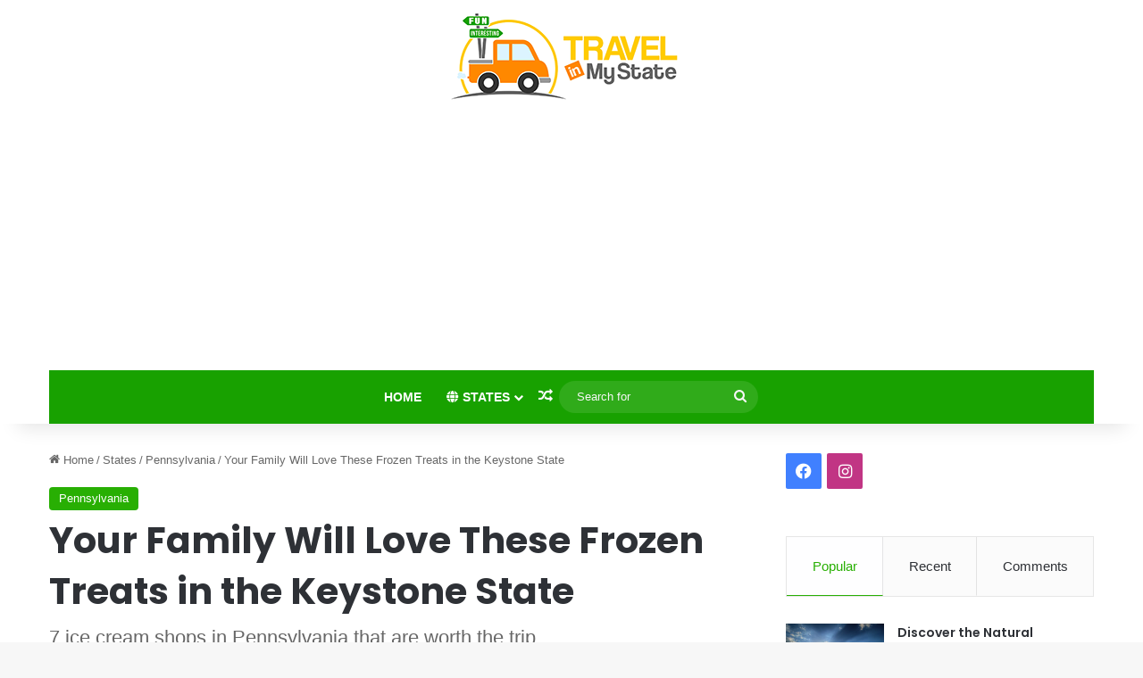

--- FILE ---
content_type: text/html; charset=UTF-8
request_url: https://travelinmystate.com/2022/05/28/your-family-will-love-these-frozen-treats-in-the-keystone-state/
body_size: 23326
content:
<!DOCTYPE html>
<html lang="en-US" class="" data-skin="light" prefix="og: http://ogp.me/ns#">
<head>
	<meta charset="UTF-8" />
	<link rel="profile" href="https://gmpg.org/xfn/11" />
	<title>Your Family Will Love These Frozen Treats in the Keystone State &#8211; travelinmystate.com</title>

<meta http-equiv='x-dns-prefetch-control' content='on'>
<link rel='dns-prefetch' href='//cdnjs.cloudflare.com' />
<link rel='dns-prefetch' href='//ajax.googleapis.com' />
<link rel='dns-prefetch' href='//fonts.googleapis.com' />
<link rel='dns-prefetch' href='//fonts.gstatic.com' />
<link rel='dns-prefetch' href='//s.gravatar.com' />
<link rel='dns-prefetch' href='//www.google-analytics.com' />
<link rel='preload' as='script' href='https://ajax.googleapis.com/ajax/libs/webfont/1/webfont.js'>
<meta name='robots' content='max-image-preview:large' />
<link rel="alternate" type="application/rss+xml" title="travelinmystate.com &raquo; Feed" href="https://travelinmystate.com/feed/" />

		<style type="text/css">
			:root{				
			--tie-preset-gradient-1: linear-gradient(135deg, rgba(6, 147, 227, 1) 0%, rgb(155, 81, 224) 100%);
			--tie-preset-gradient-2: linear-gradient(135deg, rgb(122, 220, 180) 0%, rgb(0, 208, 130) 100%);
			--tie-preset-gradient-3: linear-gradient(135deg, rgba(252, 185, 0, 1) 0%, rgba(255, 105, 0, 1) 100%);
			--tie-preset-gradient-4: linear-gradient(135deg, rgba(255, 105, 0, 1) 0%, rgb(207, 46, 46) 100%);
			--tie-preset-gradient-5: linear-gradient(135deg, rgb(238, 238, 238) 0%, rgb(169, 184, 195) 100%);
			--tie-preset-gradient-6: linear-gradient(135deg, rgb(74, 234, 220) 0%, rgb(151, 120, 209) 20%, rgb(207, 42, 186) 40%, rgb(238, 44, 130) 60%, rgb(251, 105, 98) 80%, rgb(254, 248, 76) 100%);
			--tie-preset-gradient-7: linear-gradient(135deg, rgb(255, 206, 236) 0%, rgb(152, 150, 240) 100%);
			--tie-preset-gradient-8: linear-gradient(135deg, rgb(254, 205, 165) 0%, rgb(254, 45, 45) 50%, rgb(107, 0, 62) 100%);
			--tie-preset-gradient-9: linear-gradient(135deg, rgb(255, 203, 112) 0%, rgb(199, 81, 192) 50%, rgb(65, 88, 208) 100%);
			--tie-preset-gradient-10: linear-gradient(135deg, rgb(255, 245, 203) 0%, rgb(182, 227, 212) 50%, rgb(51, 167, 181) 100%);
			--tie-preset-gradient-11: linear-gradient(135deg, rgb(202, 248, 128) 0%, rgb(113, 206, 126) 100%);
			--tie-preset-gradient-12: linear-gradient(135deg, rgb(2, 3, 129) 0%, rgb(40, 116, 252) 100%);
			--tie-preset-gradient-13: linear-gradient(135deg, #4D34FA, #ad34fa);
			--tie-preset-gradient-14: linear-gradient(135deg, #0057FF, #31B5FF);
			--tie-preset-gradient-15: linear-gradient(135deg, #FF007A, #FF81BD);
			--tie-preset-gradient-16: linear-gradient(135deg, #14111E, #4B4462);
			--tie-preset-gradient-17: linear-gradient(135deg, #F32758, #FFC581);

			
					--main-nav-background: #1f2024;
					--main-nav-secondry-background: rgba(0,0,0,0.2);
					--main-nav-primary-color: #0088ff;
					--main-nav-contrast-primary-color: #FFFFFF;
					--main-nav-text-color: #FFFFFF;
					--main-nav-secondry-text-color: rgba(225,255,255,0.5);
					--main-nav-main-border-color: rgba(255,255,255,0.07);
					--main-nav-secondry-border-color: rgba(255,255,255,0.04);
				--tie-buttons-radius: 100px;
			}
		</style>
	<link rel="alternate" title="oEmbed (JSON)" type="application/json+oembed" href="https://travelinmystate.com/wp-json/oembed/1.0/embed?url=https%3A%2F%2Ftravelinmystate.com%2F2022%2F05%2F28%2Fyour-family-will-love-these-frozen-treats-in-the-keystone-state%2F" />
<link rel="alternate" title="oEmbed (XML)" type="text/xml+oembed" href="https://travelinmystate.com/wp-json/oembed/1.0/embed?url=https%3A%2F%2Ftravelinmystate.com%2F2022%2F05%2F28%2Fyour-family-will-love-these-frozen-treats-in-the-keystone-state%2F&#038;format=xml" />

<meta property="og:title" content="Your Family Will Love These Frozen Treats in the Keystone State - travelinmystate.com" />
<meta property="og:type" content="article" />
<meta property="og:description" content="If there’s one thing Pennsylvania knows about, it’s dairy. Have you seen the number of dairy farms i" />
<meta property="og:url" content="https://travelinmystate.com/2022/05/28/your-family-will-love-these-frozen-treats-in-the-keystone-state/" />
<meta property="og:site_name" content="travelinmystate.com" />
<meta property="og:image" content="https://travelinmystate.com/wp-content/uploads/2019/05/Bassetts-Ice-Cream.jpg" />
<meta name="viewport" content="width=device-width, initial-scale=1.0" /><style id='wp-img-auto-sizes-contain-inline-css' type='text/css'>
img:is([sizes=auto i],[sizes^="auto," i]){contain-intrinsic-size:3000px 1500px}
/*# sourceURL=wp-img-auto-sizes-contain-inline-css */
</style>
<style id='wp-emoji-styles-inline-css' type='text/css'>

	img.wp-smiley, img.emoji {
		display: inline !important;
		border: none !important;
		box-shadow: none !important;
		height: 1em !important;
		width: 1em !important;
		margin: 0 0.07em !important;
		vertical-align: -0.1em !important;
		background: none !important;
		padding: 0 !important;
	}
/*# sourceURL=wp-emoji-styles-inline-css */
</style>
<link rel='stylesheet' id='fb-widget-frontend-style-css' href='https://travelinmystate.com/wp-content/plugins/facebook-pagelike-widget/assets/css/style.css?ver=1.0.0' type='text/css' media='all' />
<link rel='stylesheet' id='taqyeem-buttons-style-css' href='https://travelinmystate.com/wp-content/plugins/taqyeem-buttons/assets/style.css?ver=6.9' type='text/css' media='all' />
<link rel='stylesheet' id='tie-css-base-css' href='https://travelinmystate.com/wp-content/themes/jannah/assets/css/base.min.css?ver=7.5.1' type='text/css' media='all' />
<link rel='stylesheet' id='tie-css-styles-css' href='https://travelinmystate.com/wp-content/themes/jannah/assets/css/style.min.css?ver=7.5.1' type='text/css' media='all' />
<link rel='stylesheet' id='tie-css-widgets-css' href='https://travelinmystate.com/wp-content/themes/jannah/assets/css/widgets.min.css?ver=7.5.1' type='text/css' media='all' />
<link rel='stylesheet' id='tie-css-helpers-css' href='https://travelinmystate.com/wp-content/themes/jannah/assets/css/helpers.min.css?ver=7.5.1' type='text/css' media='all' />
<link rel='stylesheet' id='tie-fontawesome5-css' href='https://travelinmystate.com/wp-content/themes/jannah/assets/css/fontawesome.css?ver=7.5.1' type='text/css' media='all' />
<link rel='stylesheet' id='tie-css-ilightbox-css' href='https://travelinmystate.com/wp-content/themes/jannah/assets/ilightbox/dark-skin/skin.css?ver=7.5.1' type='text/css' media='all' />
<link rel='stylesheet' id='tie-css-shortcodes-css' href='https://travelinmystate.com/wp-content/themes/jannah/assets/css/plugins/shortcodes.min.css?ver=7.5.1' type='text/css' media='all' />
<link rel='stylesheet' id='tie-css-single-css' href='https://travelinmystate.com/wp-content/themes/jannah/assets/css/single.min.css?ver=7.5.1' type='text/css' media='all' />
<link rel='stylesheet' id='tie-css-print-css' href='https://travelinmystate.com/wp-content/themes/jannah/assets/css/print.css?ver=7.5.1' type='text/css' media='print' />
<link rel='stylesheet' id='taqyeem-styles-css' href='https://travelinmystate.com/wp-content/themes/jannah/assets/css/plugins/taqyeem.min.css?ver=7.5.1' type='text/css' media='all' />
<style id='taqyeem-styles-inline-css' type='text/css'>
.wf-active .logo-text,.wf-active h1,.wf-active h2,.wf-active h3,.wf-active h4,.wf-active h5,.wf-active h6,.wf-active .the-subtitle{font-family: 'Poppins';}#main-nav .main-menu > ul > li > a{text-transform: uppercase;}#main-nav .main-menu > ul ul li a{font-size: 12px;}:root:root{--brand-color: #26af00;--dark-brand-color: #007d00;--bright-color: #FFFFFF;--base-color: #2c2f34;}#reading-position-indicator{box-shadow: 0 0 10px rgba( 38,175,0,0.7);}:root:root{--brand-color: #26af00;--dark-brand-color: #007d00;--bright-color: #FFFFFF;--base-color: #2c2f34;}#reading-position-indicator{box-shadow: 0 0 10px rgba( 38,175,0,0.7);}#header-notification-bar{background: var( --tie-preset-gradient-13 );}#header-notification-bar{--tie-buttons-color: #FFFFFF;--tie-buttons-border-color: #FFFFFF;--tie-buttons-hover-color: #e1e1e1;--tie-buttons-hover-text: #000000;}#header-notification-bar{--tie-buttons-text: #000000;}#top-nav,#top-nav .sub-menu,#top-nav .comp-sub-menu,#top-nav .ticker-content,#top-nav .ticker-swipe,.top-nav-boxed #top-nav .topbar-wrapper,.top-nav-dark .top-menu ul,#autocomplete-suggestions.search-in-top-nav{background-color : #f5f5f5;}#top-nav *,#autocomplete-suggestions.search-in-top-nav{border-color: rgba( #000000,0.08);}#top-nav .icon-basecloud-bg:after{color: #f5f5f5;}#top-nav a:not(:hover),#top-nav input,#top-nav #search-submit,#top-nav .fa-spinner,#top-nav .dropdown-social-icons li a span,#top-nav .components > li .social-link:not(:hover) span,#autocomplete-suggestions.search-in-top-nav a{color: #444444;}#top-nav input::-moz-placeholder{color: #444444;}#top-nav input:-moz-placeholder{color: #444444;}#top-nav input:-ms-input-placeholder{color: #444444;}#top-nav input::-webkit-input-placeholder{color: #444444;}#top-nav,.search-in-top-nav{--tie-buttons-color: #f98d00;--tie-buttons-border-color: #f98d00;--tie-buttons-text: #FFFFFF;--tie-buttons-hover-color: #db6f00;}#top-nav a:hover,#top-nav .menu li:hover > a,#top-nav .menu > .tie-current-menu > a,#top-nav .components > li:hover > a,#top-nav .components #search-submit:hover,#autocomplete-suggestions.search-in-top-nav .post-title a:hover{color: #f98d00;}#top-nav,#top-nav .comp-sub-menu,#top-nav .tie-weather-widget{color: #777777;}#autocomplete-suggestions.search-in-top-nav .post-meta,#autocomplete-suggestions.search-in-top-nav .post-meta a:not(:hover){color: rgba( 119,119,119,0.7 );}#top-nav .weather-icon .icon-cloud,#top-nav .weather-icon .icon-basecloud-bg,#top-nav .weather-icon .icon-cloud-behind{color: #777777 !important;}#main-nav .main-menu-wrapper,#main-nav .menu-sub-content,#main-nav .comp-sub-menu,#main-nav ul.cats-vertical li a.is-active,#main-nav ul.cats-vertical li a:hover,#autocomplete-suggestions.search-in-main-nav{background-color: #18a100;}#main-nav{border-width: 0;}#theme-header #main-nav:not(.fixed-nav){bottom: 0;}#main-nav .icon-basecloud-bg:after{color: #18a100;}#autocomplete-suggestions.search-in-main-nav{border-color: rgba(255,255,255,0.07);}.main-nav-boxed #main-nav .main-menu-wrapper{border-width: 0;}#main-nav a:not(:hover),#main-nav a.social-link:not(:hover) span,#main-nav .dropdown-social-icons li a span,#autocomplete-suggestions.search-in-main-nav a{color: #ffffff;}#theme-header:not(.main-nav-boxed) #main-nav,.main-nav-boxed .main-menu-wrapper{border-top-color:#666666 !important;border-style: solid;border-right: 0 none;border-left : 0 none;}.main-nav,.search-in-main-nav{--main-nav-primary-color: #f98d00;--tie-buttons-color: #f98d00;--tie-buttons-border-color: #f98d00;--tie-buttons-text: #FFFFFF;--tie-buttons-hover-color: #db6f00;}#main-nav .mega-links-head:after,#main-nav .cats-horizontal a.is-active,#main-nav .cats-horizontal a:hover,#main-nav .spinner > div{background-color: #f98d00;}#main-nav .menu ul li:hover > a,#main-nav .menu ul li.current-menu-item:not(.mega-link-column) > a,#main-nav .components a:hover,#main-nav .components > li:hover > a,#main-nav #search-submit:hover,#main-nav .cats-vertical a.is-active,#main-nav .cats-vertical a:hover,#main-nav .mega-menu .post-meta a:hover,#main-nav .mega-menu .post-box-title a:hover,#autocomplete-suggestions.search-in-main-nav a:hover,#main-nav .spinner-circle:after{color: #f98d00;}#main-nav .menu > li.tie-current-menu > a,#main-nav .menu > li:hover > a,.theme-header #main-nav .mega-menu .cats-horizontal a.is-active,.theme-header #main-nav .mega-menu .cats-horizontal a:hover{color: #FFFFFF;}#main-nav .menu > li.tie-current-menu > a:before,#main-nav .menu > li:hover > a:before{border-top-color: #FFFFFF;}#main-nav,#main-nav input,#main-nav #search-submit,#main-nav .fa-spinner,#main-nav .comp-sub-menu,#main-nav .tie-weather-widget{color: #f6f6f6;}#main-nav input::-moz-placeholder{color: #f6f6f6;}#main-nav input:-moz-placeholder{color: #f6f6f6;}#main-nav input:-ms-input-placeholder{color: #f6f6f6;}#main-nav input::-webkit-input-placeholder{color: #f6f6f6;}#main-nav .mega-menu .post-meta,#main-nav .mega-menu .post-meta a,#autocomplete-suggestions.search-in-main-nav .post-meta{color: rgba(246,246,246,0.6);}#main-nav .weather-icon .icon-cloud,#main-nav .weather-icon .icon-basecloud-bg,#main-nav .weather-icon .icon-cloud-behind{color: #f6f6f6 !important;}#footer{background-color: #f6f6f6;}#site-info{background-color: #ffffff;}#footer .posts-list-counter .posts-list-items li.widget-post-list:before{border-color: #f6f6f6;}#footer .timeline-widget a .date:before{border-color: rgba(246,246,246,0.8);}#footer .footer-boxed-widget-area,#footer textarea,#footer input:not([type=submit]),#footer select,#footer code,#footer kbd,#footer pre,#footer samp,#footer .show-more-button,#footer .slider-links .tie-slider-nav span,#footer #wp-calendar,#footer #wp-calendar tbody td,#footer #wp-calendar thead th,#footer .widget.buddypress .item-options a{border-color: rgba(0,0,0,0.1);}#footer .social-statistics-widget .white-bg li.social-icons-item a,#footer .widget_tag_cloud .tagcloud a,#footer .latest-tweets-widget .slider-links .tie-slider-nav span,#footer .widget_layered_nav_filters a{border-color: rgba(0,0,0,0.1);}#footer .social-statistics-widget .white-bg li:before{background: rgba(0,0,0,0.1);}.site-footer #wp-calendar tbody td{background: rgba(0,0,0,0.02);}#footer .white-bg .social-icons-item a span.followers span,#footer .circle-three-cols .social-icons-item a .followers-num,#footer .circle-three-cols .social-icons-item a .followers-name{color: rgba(0,0,0,0.8);}#footer .timeline-widget ul:before,#footer .timeline-widget a:not(:hover) .date:before{background-color: #d8d8d8;}#footer .widget-title,#footer .widget-title a:not(:hover){color: #666666;}#footer,#footer textarea,#footer input:not([type='submit']),#footer select,#footer #wp-calendar tbody,#footer .tie-slider-nav li span:not(:hover),#footer .widget_categories li a:before,#footer .widget_product_categories li a:before,#footer .widget_layered_nav li a:before,#footer .widget_archive li a:before,#footer .widget_nav_menu li a:before,#footer .widget_meta li a:before,#footer .widget_pages li a:before,#footer .widget_recent_entries li a:before,#footer .widget_display_forums li a:before,#footer .widget_display_views li a:before,#footer .widget_rss li a:before,#footer .widget_display_stats dt:before,#footer .subscribe-widget-content h3,#footer .about-author .social-icons a:not(:hover) span{color: #666666;}#footer post-widget-body .meta-item,#footer .post-meta,#footer .stream-title,#footer.dark-skin .timeline-widget .date,#footer .wp-caption .wp-caption-text,#footer .rss-date{color: rgba(102,102,102,0.7);}#footer input::-moz-placeholder{color: #666666;}#footer input:-moz-placeholder{color: #666666;}#footer input:-ms-input-placeholder{color: #666666;}#footer input::-webkit-input-placeholder{color: #666666;}.site-footer.dark-skin a:not(:hover){color: #555555;}#site-info,#site-info ul.social-icons li a:not(:hover) span{color: #999999;}#footer .site-info a:not(:hover){color: #666666;}#footer .site-info a:hover{color: #f98d00;}.tie-cat-2,.tie-cat-item-2 > span{background-color:#e67e22 !important;color:#FFFFFF !important;}.tie-cat-2:after{border-top-color:#e67e22 !important;}.tie-cat-2:hover{background-color:#c86004 !important;}.tie-cat-2:hover:after{border-top-color:#c86004 !important;}.tie-cat-10,.tie-cat-item-10 > span{background-color:#2ecc71 !important;color:#FFFFFF !important;}.tie-cat-10:after{border-top-color:#2ecc71 !important;}.tie-cat-10:hover{background-color:#10ae53 !important;}.tie-cat-10:hover:after{border-top-color:#10ae53 !important;}.tie-cat-15,.tie-cat-item-15 > span{background-color:#9b59b6 !important;color:#FFFFFF !important;}.tie-cat-15:after{border-top-color:#9b59b6 !important;}.tie-cat-15:hover{background-color:#7d3b98 !important;}.tie-cat-15:hover:after{border-top-color:#7d3b98 !important;}.tie-cat-17,.tie-cat-item-17 > span{background-color:#34495e !important;color:#FFFFFF !important;}.tie-cat-17:after{border-top-color:#34495e !important;}.tie-cat-17:hover{background-color:#162b40 !important;}.tie-cat-17:hover:after{border-top-color:#162b40 !important;}.tie-cat-18,.tie-cat-item-18 > span{background-color:#795548 !important;color:#FFFFFF !important;}.tie-cat-18:after{border-top-color:#795548 !important;}.tie-cat-18:hover{background-color:#5b372a !important;}.tie-cat-18:hover:after{border-top-color:#5b372a !important;}.tie-cat-20,.tie-cat-item-20 > span{background-color:#4CAF50 !important;color:#FFFFFF !important;}.tie-cat-20:after{border-top-color:#4CAF50 !important;}.tie-cat-20:hover{background-color:#2e9132 !important;}.tie-cat-20:hover:after{border-top-color:#2e9132 !important;}.main-menu .mega-links-5col .mega-link-column { width: 15%;}#logo { margin-top: 10px; margin-bottom: 7px;}.main-menu ul li .mega-links-head { display: block; width: 100%; font-weight: 600; background: transparent !important; border-bottom: 1px solid rgba(0,0,0,0.08); border-top: 0; line-height: 7px; margin-bottom: 10px; position: relative; padding: 3px 0;}@media screen and (min-width: 767px) {#footer .social-icons {padding-top: 1rem;padding-right: 2.5rem;}}#footer .social-icons .social-icons-item .social-link {height: 40px;width: 40px;line-height: 38px;margin-right: .5rem;margin-left: .5rem;font-size: 35px;}
/*# sourceURL=taqyeem-styles-inline-css */
</style>
<script type="text/javascript" src="https://travelinmystate.com/wp-includes/js/jquery/jquery.min.js?ver=3.7.1" id="jquery-core-js"></script>
<script type="text/javascript" src="https://travelinmystate.com/wp-includes/js/jquery/jquery-migrate.min.js?ver=3.4.1" id="jquery-migrate-js"></script>
<link rel="https://api.w.org/" href="https://travelinmystate.com/wp-json/" /><link rel="alternate" title="JSON" type="application/json" href="https://travelinmystate.com/wp-json/wp/v2/posts/7205" /><link rel="EditURI" type="application/rsd+xml" title="RSD" href="https://travelinmystate.com/xmlrpc.php?rsd" />
<link rel="canonical" href="https://travelinmystate.com/2022/05/28/your-family-will-love-these-frozen-treats-in-the-keystone-state/" />
<link rel='shortlink' href='https://travelinmystate.com/?p=7205' />
<script type='text/javascript'>
/* <![CDATA[ */
var taqyeem = {"ajaxurl":"https://travelinmystate.com/wp-admin/admin-ajax.php" , "your_rating":"Your Rating:"};
/* ]]> */
</script>

 <meta name="description" content="If there’s one thing Pennsylvania knows about, it’s dairy. Have you seen the number of dairy farms in this green and rolling wonderland of a state? On" /><meta http-equiv="X-UA-Compatible" content="IE=edge"><!-- Global site tag (gtag.js) - Google Analytics -->
<script async src="https://www.googletagmanager.com/gtag/js?id=UA-119256124-1"></script>
<script>
  window.dataLayer = window.dataLayer || [];
  function gtag(){dataLayer.push(arguments);}
  gtag('js', new Date());

  gtag('config', 'UA-119256124-1');
</script>
<script async src="//pagead2.googlesyndication.com/pagead/js/adsbygoogle.js"><script async src="https://pagead2.googlesyndication.com/pagead/js/adsbygoogle.js"></script>
<script>
     (adsbygoogle = window.adsbygoogle || []).push({
          google_ad_client: "ca-pub-4695139186426444",
          enable_page_level_ads: true
     });
</script>
<link rel="icon" href="https://travelinmystate.com/wp-content/uploads/2018/03/cropped-Artboard-1-32x32.png" sizes="32x32" />
<link rel="icon" href="https://travelinmystate.com/wp-content/uploads/2018/03/cropped-Artboard-1-192x192.png" sizes="192x192" />
<link rel="apple-touch-icon" href="https://travelinmystate.com/wp-content/uploads/2018/03/cropped-Artboard-1-180x180.png" />
<meta name="msapplication-TileImage" content="https://travelinmystate.com/wp-content/uploads/2018/03/cropped-Artboard-1-270x270.png" />
<style id='global-styles-inline-css' type='text/css'>
:root{--wp--preset--aspect-ratio--square: 1;--wp--preset--aspect-ratio--4-3: 4/3;--wp--preset--aspect-ratio--3-4: 3/4;--wp--preset--aspect-ratio--3-2: 3/2;--wp--preset--aspect-ratio--2-3: 2/3;--wp--preset--aspect-ratio--16-9: 16/9;--wp--preset--aspect-ratio--9-16: 9/16;--wp--preset--color--black: #000000;--wp--preset--color--cyan-bluish-gray: #abb8c3;--wp--preset--color--white: #ffffff;--wp--preset--color--pale-pink: #f78da7;--wp--preset--color--vivid-red: #cf2e2e;--wp--preset--color--luminous-vivid-orange: #ff6900;--wp--preset--color--luminous-vivid-amber: #fcb900;--wp--preset--color--light-green-cyan: #7bdcb5;--wp--preset--color--vivid-green-cyan: #00d084;--wp--preset--color--pale-cyan-blue: #8ed1fc;--wp--preset--color--vivid-cyan-blue: #0693e3;--wp--preset--color--vivid-purple: #9b51e0;--wp--preset--color--global-color: #26af00;--wp--preset--gradient--vivid-cyan-blue-to-vivid-purple: linear-gradient(135deg,rgb(6,147,227) 0%,rgb(155,81,224) 100%);--wp--preset--gradient--light-green-cyan-to-vivid-green-cyan: linear-gradient(135deg,rgb(122,220,180) 0%,rgb(0,208,130) 100%);--wp--preset--gradient--luminous-vivid-amber-to-luminous-vivid-orange: linear-gradient(135deg,rgb(252,185,0) 0%,rgb(255,105,0) 100%);--wp--preset--gradient--luminous-vivid-orange-to-vivid-red: linear-gradient(135deg,rgb(255,105,0) 0%,rgb(207,46,46) 100%);--wp--preset--gradient--very-light-gray-to-cyan-bluish-gray: linear-gradient(135deg,rgb(238,238,238) 0%,rgb(169,184,195) 100%);--wp--preset--gradient--cool-to-warm-spectrum: linear-gradient(135deg,rgb(74,234,220) 0%,rgb(151,120,209) 20%,rgb(207,42,186) 40%,rgb(238,44,130) 60%,rgb(251,105,98) 80%,rgb(254,248,76) 100%);--wp--preset--gradient--blush-light-purple: linear-gradient(135deg,rgb(255,206,236) 0%,rgb(152,150,240) 100%);--wp--preset--gradient--blush-bordeaux: linear-gradient(135deg,rgb(254,205,165) 0%,rgb(254,45,45) 50%,rgb(107,0,62) 100%);--wp--preset--gradient--luminous-dusk: linear-gradient(135deg,rgb(255,203,112) 0%,rgb(199,81,192) 50%,rgb(65,88,208) 100%);--wp--preset--gradient--pale-ocean: linear-gradient(135deg,rgb(255,245,203) 0%,rgb(182,227,212) 50%,rgb(51,167,181) 100%);--wp--preset--gradient--electric-grass: linear-gradient(135deg,rgb(202,248,128) 0%,rgb(113,206,126) 100%);--wp--preset--gradient--midnight: linear-gradient(135deg,rgb(2,3,129) 0%,rgb(40,116,252) 100%);--wp--preset--font-size--small: 13px;--wp--preset--font-size--medium: 20px;--wp--preset--font-size--large: 36px;--wp--preset--font-size--x-large: 42px;--wp--preset--spacing--20: 0.44rem;--wp--preset--spacing--30: 0.67rem;--wp--preset--spacing--40: 1rem;--wp--preset--spacing--50: 1.5rem;--wp--preset--spacing--60: 2.25rem;--wp--preset--spacing--70: 3.38rem;--wp--preset--spacing--80: 5.06rem;--wp--preset--shadow--natural: 6px 6px 9px rgba(0, 0, 0, 0.2);--wp--preset--shadow--deep: 12px 12px 50px rgba(0, 0, 0, 0.4);--wp--preset--shadow--sharp: 6px 6px 0px rgba(0, 0, 0, 0.2);--wp--preset--shadow--outlined: 6px 6px 0px -3px rgb(255, 255, 255), 6px 6px rgb(0, 0, 0);--wp--preset--shadow--crisp: 6px 6px 0px rgb(0, 0, 0);}:where(.is-layout-flex){gap: 0.5em;}:where(.is-layout-grid){gap: 0.5em;}body .is-layout-flex{display: flex;}.is-layout-flex{flex-wrap: wrap;align-items: center;}.is-layout-flex > :is(*, div){margin: 0;}body .is-layout-grid{display: grid;}.is-layout-grid > :is(*, div){margin: 0;}:where(.wp-block-columns.is-layout-flex){gap: 2em;}:where(.wp-block-columns.is-layout-grid){gap: 2em;}:where(.wp-block-post-template.is-layout-flex){gap: 1.25em;}:where(.wp-block-post-template.is-layout-grid){gap: 1.25em;}.has-black-color{color: var(--wp--preset--color--black) !important;}.has-cyan-bluish-gray-color{color: var(--wp--preset--color--cyan-bluish-gray) !important;}.has-white-color{color: var(--wp--preset--color--white) !important;}.has-pale-pink-color{color: var(--wp--preset--color--pale-pink) !important;}.has-vivid-red-color{color: var(--wp--preset--color--vivid-red) !important;}.has-luminous-vivid-orange-color{color: var(--wp--preset--color--luminous-vivid-orange) !important;}.has-luminous-vivid-amber-color{color: var(--wp--preset--color--luminous-vivid-amber) !important;}.has-light-green-cyan-color{color: var(--wp--preset--color--light-green-cyan) !important;}.has-vivid-green-cyan-color{color: var(--wp--preset--color--vivid-green-cyan) !important;}.has-pale-cyan-blue-color{color: var(--wp--preset--color--pale-cyan-blue) !important;}.has-vivid-cyan-blue-color{color: var(--wp--preset--color--vivid-cyan-blue) !important;}.has-vivid-purple-color{color: var(--wp--preset--color--vivid-purple) !important;}.has-black-background-color{background-color: var(--wp--preset--color--black) !important;}.has-cyan-bluish-gray-background-color{background-color: var(--wp--preset--color--cyan-bluish-gray) !important;}.has-white-background-color{background-color: var(--wp--preset--color--white) !important;}.has-pale-pink-background-color{background-color: var(--wp--preset--color--pale-pink) !important;}.has-vivid-red-background-color{background-color: var(--wp--preset--color--vivid-red) !important;}.has-luminous-vivid-orange-background-color{background-color: var(--wp--preset--color--luminous-vivid-orange) !important;}.has-luminous-vivid-amber-background-color{background-color: var(--wp--preset--color--luminous-vivid-amber) !important;}.has-light-green-cyan-background-color{background-color: var(--wp--preset--color--light-green-cyan) !important;}.has-vivid-green-cyan-background-color{background-color: var(--wp--preset--color--vivid-green-cyan) !important;}.has-pale-cyan-blue-background-color{background-color: var(--wp--preset--color--pale-cyan-blue) !important;}.has-vivid-cyan-blue-background-color{background-color: var(--wp--preset--color--vivid-cyan-blue) !important;}.has-vivid-purple-background-color{background-color: var(--wp--preset--color--vivid-purple) !important;}.has-black-border-color{border-color: var(--wp--preset--color--black) !important;}.has-cyan-bluish-gray-border-color{border-color: var(--wp--preset--color--cyan-bluish-gray) !important;}.has-white-border-color{border-color: var(--wp--preset--color--white) !important;}.has-pale-pink-border-color{border-color: var(--wp--preset--color--pale-pink) !important;}.has-vivid-red-border-color{border-color: var(--wp--preset--color--vivid-red) !important;}.has-luminous-vivid-orange-border-color{border-color: var(--wp--preset--color--luminous-vivid-orange) !important;}.has-luminous-vivid-amber-border-color{border-color: var(--wp--preset--color--luminous-vivid-amber) !important;}.has-light-green-cyan-border-color{border-color: var(--wp--preset--color--light-green-cyan) !important;}.has-vivid-green-cyan-border-color{border-color: var(--wp--preset--color--vivid-green-cyan) !important;}.has-pale-cyan-blue-border-color{border-color: var(--wp--preset--color--pale-cyan-blue) !important;}.has-vivid-cyan-blue-border-color{border-color: var(--wp--preset--color--vivid-cyan-blue) !important;}.has-vivid-purple-border-color{border-color: var(--wp--preset--color--vivid-purple) !important;}.has-vivid-cyan-blue-to-vivid-purple-gradient-background{background: var(--wp--preset--gradient--vivid-cyan-blue-to-vivid-purple) !important;}.has-light-green-cyan-to-vivid-green-cyan-gradient-background{background: var(--wp--preset--gradient--light-green-cyan-to-vivid-green-cyan) !important;}.has-luminous-vivid-amber-to-luminous-vivid-orange-gradient-background{background: var(--wp--preset--gradient--luminous-vivid-amber-to-luminous-vivid-orange) !important;}.has-luminous-vivid-orange-to-vivid-red-gradient-background{background: var(--wp--preset--gradient--luminous-vivid-orange-to-vivid-red) !important;}.has-very-light-gray-to-cyan-bluish-gray-gradient-background{background: var(--wp--preset--gradient--very-light-gray-to-cyan-bluish-gray) !important;}.has-cool-to-warm-spectrum-gradient-background{background: var(--wp--preset--gradient--cool-to-warm-spectrum) !important;}.has-blush-light-purple-gradient-background{background: var(--wp--preset--gradient--blush-light-purple) !important;}.has-blush-bordeaux-gradient-background{background: var(--wp--preset--gradient--blush-bordeaux) !important;}.has-luminous-dusk-gradient-background{background: var(--wp--preset--gradient--luminous-dusk) !important;}.has-pale-ocean-gradient-background{background: var(--wp--preset--gradient--pale-ocean) !important;}.has-electric-grass-gradient-background{background: var(--wp--preset--gradient--electric-grass) !important;}.has-midnight-gradient-background{background: var(--wp--preset--gradient--midnight) !important;}.has-small-font-size{font-size: var(--wp--preset--font-size--small) !important;}.has-medium-font-size{font-size: var(--wp--preset--font-size--medium) !important;}.has-large-font-size{font-size: var(--wp--preset--font-size--large) !important;}.has-x-large-font-size{font-size: var(--wp--preset--font-size--x-large) !important;}
/*# sourceURL=global-styles-inline-css */
</style>
</head>

<body id="tie-body" class="wp-singular post-template-default single single-post postid-7205 single-format-standard wp-theme-jannah wp-child-theme-jannah-child-theme tie-no-js wrapper-has-shadow block-head-1 magazine2 is-lazyload is-thumb-overlay-disabled is-desktop is-header-layout-2 sidebar-right has-sidebar post-layout-1 narrow-title-narrow-media is-standard-format has-mobile-share post-has-toggle hide_share_post_top hide_share_post_bottom">



<div class="background-overlay">

	<div id="tie-container" class="site tie-container">

		
		<div id="tie-wrapper">

			
<header id="theme-header" class="theme-header header-layout-2 main-nav-dark main-nav-default-dark main-nav-below main-nav-boxed no-stream-item has-shadow has-normal-width-logo mobile-header-default">
	
<div class="container header-container">
	<div class="tie-row logo-row">

		
		<div class="logo-wrapper">
			<div class="tie-col-md-4 logo-container clearfix">
				
		<div id="logo" class="image-logo" >

			
			<a title="travelinmystate.com" href="https://travelinmystate.com/">
				
				<picture class="tie-logo-default tie-logo-picture">
					
					<source class="tie-logo-source-default tie-logo-source" srcset="//travelinmystate.com/wp-content/uploads/2018/03/Artboard-1.png">
					<img class="tie-logo-img-default tie-logo-img" src="//travelinmystate.com/wp-content/uploads/2018/03/Artboard-1.png" alt="travelinmystate.com" width="282" height="108" style="max-height:108px; width: auto;" />
				</picture>
						</a>

			
		</div><!-- #logo /-->

		<div id="mobile-header-components-area_2" class="mobile-header-components"><ul class="components"><li class="mobile-component_menu custom-menu-link"><a href="#" id="mobile-menu-icon" class=""><span class="tie-mobile-menu-icon nav-icon is-layout-1"></span><span class="screen-reader-text">Menu</span></a></li></ul></div>			</div><!-- .tie-col /-->
		</div><!-- .logo-wrapper /-->

		
	</div><!-- .tie-row /-->
</div><!-- .container /-->

<div class="main-nav-wrapper">
	<nav id="main-nav" data-skin="search-in-main-nav" class="main-nav header-nav live-search-parent menu-style-border-bottom menu-style-minimal"  aria-label="Primary Navigation">
		<div class="container">

			<div class="main-menu-wrapper">

				
				<div id="menu-components-wrap">

					
					<div class="main-menu main-menu-wrap">
						<div id="main-nav-menu" class="main-menu header-menu"><ul id="menu-tielabs-main-menu" class="menu"><li id="menu-item-978" class="menu-item menu-item-type-custom menu-item-object-custom menu-item-home menu-item-978"><a href="//travelinmystate.com/">Home</a></li>
<li id="menu-item-1120" class="menu-item menu-item-type-taxonomy menu-item-object-category current-post-ancestor menu-item-has-children menu-item-1120 menu-item-has-icon mega-menu mega-links mega-links-5col "><a href="https://travelinmystate.com/category/states/"> <span aria-hidden="true" class="tie-menu-icon fas fa-globe"></span> States</a>
<div class="mega-menu-block menu-sub-content"  >

<ul class="sub-menu-columns">
	<li id="menu-item-1126" class="menu-item menu-item-type-taxonomy menu-item-object-category menu-item-1126 mega-link-column "><a class="mega-links-head"  href="https://travelinmystate.com/category/states/al/">Alabama</a></li>
	<li id="menu-item-1127" class="menu-item menu-item-type-taxonomy menu-item-object-category menu-item-1127 mega-link-column "><a class="mega-links-head"  href="https://travelinmystate.com/category/states/ak/">Alaska</a></li>
	<li id="menu-item-1128" class="menu-item menu-item-type-taxonomy menu-item-object-category menu-item-1128 mega-link-column "><a class="mega-links-head"  href="https://travelinmystate.com/category/states/ar/">Arkansas</a></li>
	<li id="menu-item-1129" class="menu-item menu-item-type-taxonomy menu-item-object-category menu-item-1129 mega-link-column "><a class="mega-links-head"  href="https://travelinmystate.com/category/states/ca/">California</a></li>
	<li id="menu-item-1130" class="menu-item menu-item-type-taxonomy menu-item-object-category menu-item-1130 mega-link-column "><a class="mega-links-head"  href="https://travelinmystate.com/category/states/co/">Colorado</a></li>
	<li id="menu-item-1131" class="menu-item menu-item-type-taxonomy menu-item-object-category menu-item-1131 mega-link-column "><a class="mega-links-head"  href="https://travelinmystate.com/category/states/ct/">Connecticut</a></li>
	<li id="menu-item-1132" class="menu-item menu-item-type-taxonomy menu-item-object-category menu-item-1132 mega-link-column "><a class="mega-links-head"  href="https://travelinmystate.com/category/states/de/">Delaware</a></li>
	<li id="menu-item-1133" class="menu-item menu-item-type-taxonomy menu-item-object-category menu-item-1133 mega-link-column "><a class="mega-links-head"  href="https://travelinmystate.com/category/states/fl/">Florida</a></li>
	<li id="menu-item-1134" class="menu-item menu-item-type-taxonomy menu-item-object-category menu-item-1134 mega-link-column "><a class="mega-links-head"  href="https://travelinmystate.com/category/states/ga/">Georgia</a></li>
	<li id="menu-item-1135" class="menu-item menu-item-type-taxonomy menu-item-object-category menu-item-1135 mega-link-column "><a class="mega-links-head"  href="https://travelinmystate.com/category/states/hi/">Hawaii</a></li>
	<li id="menu-item-1136" class="menu-item menu-item-type-taxonomy menu-item-object-category menu-item-1136 mega-link-column "><a class="mega-links-head"  href="https://travelinmystate.com/category/states/id/">Idaho</a></li>
	<li id="menu-item-1137" class="menu-item menu-item-type-taxonomy menu-item-object-category menu-item-1137 mega-link-column "><a class="mega-links-head"  href="https://travelinmystate.com/category/states/il/">Illinois</a></li>
	<li id="menu-item-1138" class="menu-item menu-item-type-taxonomy menu-item-object-category menu-item-1138 mega-link-column "><a class="mega-links-head"  href="https://travelinmystate.com/category/states/in/">Indiana</a></li>
	<li id="menu-item-1139" class="menu-item menu-item-type-taxonomy menu-item-object-category menu-item-1139 mega-link-column "><a class="mega-links-head"  href="https://travelinmystate.com/category/states/ia/">Iowa</a></li>
	<li id="menu-item-1140" class="menu-item menu-item-type-taxonomy menu-item-object-category menu-item-1140 mega-link-column "><a class="mega-links-head"  href="https://travelinmystate.com/category/states/ks/">Kansas</a></li>
	<li id="menu-item-1141" class="menu-item menu-item-type-taxonomy menu-item-object-category menu-item-1141 mega-link-column "><a class="mega-links-head"  href="https://travelinmystate.com/category/states/ky/">Kentucky</a></li>
	<li id="menu-item-1142" class="menu-item menu-item-type-taxonomy menu-item-object-category menu-item-1142 mega-link-column "><a class="mega-links-head"  href="https://travelinmystate.com/category/states/la/">Louisiana</a></li>
	<li id="menu-item-1143" class="menu-item menu-item-type-taxonomy menu-item-object-category menu-item-1143 mega-link-column "><a class="mega-links-head"  href="https://travelinmystate.com/category/states/me/">Maine</a></li>
	<li id="menu-item-1144" class="menu-item menu-item-type-taxonomy menu-item-object-category menu-item-1144 mega-link-column "><a class="mega-links-head"  href="https://travelinmystate.com/category/states/md/">Maryland</a></li>
	<li id="menu-item-1145" class="menu-item menu-item-type-taxonomy menu-item-object-category menu-item-1145 mega-link-column "><a class="mega-links-head"  href="https://travelinmystate.com/category/states/ma/">Massachusetts</a></li>
	<li id="menu-item-1146" class="menu-item menu-item-type-taxonomy menu-item-object-category menu-item-1146 mega-link-column "><a class="mega-links-head"  href="https://travelinmystate.com/category/states/mi/">Michigan</a></li>
	<li id="menu-item-1147" class="menu-item menu-item-type-taxonomy menu-item-object-category menu-item-1147 mega-link-column "><a class="mega-links-head"  href="https://travelinmystate.com/category/states/mn/">Minnesota</a></li>
	<li id="menu-item-1148" class="menu-item menu-item-type-taxonomy menu-item-object-category menu-item-1148 mega-link-column "><a class="mega-links-head"  href="https://travelinmystate.com/category/states/ms/">Mississippi</a></li>
	<li id="menu-item-1149" class="menu-item menu-item-type-taxonomy menu-item-object-category menu-item-1149 mega-link-column "><a class="mega-links-head"  href="https://travelinmystate.com/category/states/mo/">Missouri</a></li>
	<li id="menu-item-1150" class="menu-item menu-item-type-taxonomy menu-item-object-category menu-item-1150 mega-link-column "><a class="mega-links-head"  href="https://travelinmystate.com/category/states/mt/">Montana</a></li>
	<li id="menu-item-1151" class="menu-item menu-item-type-taxonomy menu-item-object-category menu-item-1151 mega-link-column "><a class="mega-links-head"  href="https://travelinmystate.com/category/states/ne/">Nebraska</a></li>
	<li id="menu-item-1152" class="menu-item menu-item-type-taxonomy menu-item-object-category menu-item-1152 mega-link-column "><a class="mega-links-head"  href="https://travelinmystate.com/category/states/nv/">Nevada</a></li>
	<li id="menu-item-1153" class="menu-item menu-item-type-taxonomy menu-item-object-category menu-item-1153 mega-link-column "><a class="mega-links-head"  href="https://travelinmystate.com/category/states/nh/">New Hampshire</a></li>
	<li id="menu-item-1154" class="menu-item menu-item-type-taxonomy menu-item-object-category menu-item-1154 mega-link-column "><a class="mega-links-head"  href="https://travelinmystate.com/category/states/nj/">New Jersey</a></li>
	<li id="menu-item-1155" class="menu-item menu-item-type-taxonomy menu-item-object-category menu-item-1155 mega-link-column "><a class="mega-links-head"  href="https://travelinmystate.com/category/states/nm/">New Mexico</a></li>
	<li id="menu-item-1156" class="menu-item menu-item-type-taxonomy menu-item-object-category menu-item-1156 mega-link-column "><a class="mega-links-head"  href="https://travelinmystate.com/category/states/ny/">New York</a></li>
	<li id="menu-item-1157" class="menu-item menu-item-type-taxonomy menu-item-object-category menu-item-1157 mega-link-column "><a class="mega-links-head"  href="https://travelinmystate.com/category/states/nc/">North Carolina</a></li>
	<li id="menu-item-1158" class="menu-item menu-item-type-taxonomy menu-item-object-category menu-item-1158 mega-link-column "><a class="mega-links-head"  href="https://travelinmystate.com/category/states/nd/">North Dakota</a></li>
	<li id="menu-item-1159" class="menu-item menu-item-type-taxonomy menu-item-object-category menu-item-1159 mega-link-column "><a class="mega-links-head"  href="https://travelinmystate.com/category/states/oh/">Ohio</a></li>
	<li id="menu-item-1160" class="menu-item menu-item-type-taxonomy menu-item-object-category menu-item-1160 mega-link-column "><a class="mega-links-head"  href="https://travelinmystate.com/category/states/ok/">Oklahoma</a></li>
	<li id="menu-item-1161" class="menu-item menu-item-type-taxonomy menu-item-object-category menu-item-1161 mega-link-column "><a class="mega-links-head"  href="https://travelinmystate.com/category/states/or/">Oregon</a></li>
	<li id="menu-item-1162" class="menu-item menu-item-type-taxonomy menu-item-object-category current-post-ancestor current-menu-parent current-post-parent menu-item-1162 mega-link-column "><a class="mega-links-head"  href="https://travelinmystate.com/category/states/pa/">Pennsylvania</a></li>
	<li id="menu-item-1163" class="menu-item menu-item-type-taxonomy menu-item-object-category menu-item-1163 mega-link-column "><a class="mega-links-head"  href="https://travelinmystate.com/category/states/ri/">Rhode Island</a></li>
	<li id="menu-item-1164" class="menu-item menu-item-type-taxonomy menu-item-object-category menu-item-1164 mega-link-column "><a class="mega-links-head"  href="https://travelinmystate.com/category/states/sc/">South Carolina</a></li>
	<li id="menu-item-1165" class="menu-item menu-item-type-taxonomy menu-item-object-category menu-item-1165 mega-link-column "><a class="mega-links-head"  href="https://travelinmystate.com/category/states/sd/">South Dakota</a></li>
	<li id="menu-item-1166" class="menu-item menu-item-type-taxonomy menu-item-object-category menu-item-1166 mega-link-column "><a class="mega-links-head"  href="https://travelinmystate.com/category/states/tn/">Tennessee</a></li>
	<li id="menu-item-1122" class="menu-item menu-item-type-taxonomy menu-item-object-category menu-item-1122 mega-link-column "><a class="mega-links-head"  href="https://travelinmystate.com/category/states/tx/">Texas</a></li>
	<li id="menu-item-1168" class="menu-item menu-item-type-taxonomy menu-item-object-category menu-item-1168 mega-link-column "><a class="mega-links-head"  href="https://travelinmystate.com/category/states/ut/">Utah</a></li>
	<li id="menu-item-1169" class="menu-item menu-item-type-taxonomy menu-item-object-category menu-item-1169 mega-link-column "><a class="mega-links-head"  href="https://travelinmystate.com/category/states/vt/">Vermont</a></li>
	<li id="menu-item-1170" class="menu-item menu-item-type-taxonomy menu-item-object-category menu-item-1170 mega-link-column "><a class="mega-links-head"  href="https://travelinmystate.com/category/states/va/">Virginia</a></li>
	<li id="menu-item-1171" class="menu-item menu-item-type-taxonomy menu-item-object-category menu-item-1171 mega-link-column "><a class="mega-links-head"  href="https://travelinmystate.com/category/states/wa/">Washington</a></li>
	<li id="menu-item-1172" class="menu-item menu-item-type-taxonomy menu-item-object-category menu-item-1172 mega-link-column "><a class="mega-links-head"  href="https://travelinmystate.com/category/states/wv/">West Virginia</a></li>
	<li id="menu-item-1173" class="menu-item menu-item-type-taxonomy menu-item-object-category menu-item-1173 mega-link-column "><a class="mega-links-head"  href="https://travelinmystate.com/category/states/wi/">Wisconsin</a></li>
	<li id="menu-item-1174" class="menu-item menu-item-type-taxonomy menu-item-object-category menu-item-1174 mega-link-column "><a class="mega-links-head"  href="https://travelinmystate.com/category/states/wy/">Wyoming</a></li>
</ul>

</div><!-- .mega-menu-block --> 
</li>
</ul></div>					</div><!-- .main-menu /-->

					<ul class="components">	<li class="random-post-icon menu-item custom-menu-link">
		<a href="/2022/05/28/your-family-will-love-these-frozen-treats-in-the-keystone-state/?random-post=1" class="random-post" title="Random Article" rel="nofollow">
			<span class="tie-icon-random" aria-hidden="true"></span>
			<span class="screen-reader-text">Random Article</span>
		</a>
	</li>
				<li class="search-bar menu-item custom-menu-link" aria-label="Search">
				<form method="get" id="search" action="https://travelinmystate.com/">
					<input id="search-input" class="is-ajax-search"  inputmode="search" type="text" name="s" title="Search for" placeholder="Search for" />
					<button id="search-submit" type="submit">
						<span class="tie-icon-search tie-search-icon" aria-hidden="true"></span>
						<span class="screen-reader-text">Search for</span>
					</button>
				</form>
			</li>
			</ul><!-- Components -->
				</div><!-- #menu-components-wrap /-->
			</div><!-- .main-menu-wrapper /-->
		</div><!-- .container /-->

			</nav><!-- #main-nav /-->
</div><!-- .main-nav-wrapper /-->

</header>

<div id="content" class="site-content container"><div id="main-content-row" class="tie-row main-content-row">

<div class="main-content tie-col-md-8 tie-col-xs-12" role="main">

	
	<article id="the-post" class="container-wrapper post-content tie-standard">

		
<header class="entry-header-outer">

	<nav id="breadcrumb"><a href="https://travelinmystate.com/"><span class="tie-icon-home" aria-hidden="true"></span> Home</a><em class="delimiter">/</em><a href="https://travelinmystate.com/category/states/">States</a><em class="delimiter">/</em><a href="https://travelinmystate.com/category/states/pa/">Pennsylvania</a><em class="delimiter">/</em><span class="current">Your Family Will Love These Frozen Treats in the Keystone State</span></nav><script type="application/ld+json">{"@context":"http:\/\/schema.org","@type":"BreadcrumbList","@id":"#Breadcrumb","itemListElement":[{"@type":"ListItem","position":1,"item":{"name":"Home","@id":"https:\/\/travelinmystate.com\/"}},{"@type":"ListItem","position":2,"item":{"name":"States","@id":"https:\/\/travelinmystate.com\/category\/states\/"}},{"@type":"ListItem","position":3,"item":{"name":"Pennsylvania","@id":"https:\/\/travelinmystate.com\/category\/states\/pa\/"}}]}</script>
	<div class="entry-header">

		<span class="post-cat-wrap"><a class="post-cat tie-cat-70" href="https://travelinmystate.com/category/states/pa/">Pennsylvania</a></span>
		<h1 class="post-title entry-title">
			Your Family Will Love These Frozen Treats in the Keystone State		</h1>

					<h2 class="entry-sub-title">7 ice cream shops in Pennsylvania that are worth the trip</h2>
			<div class="single-post-meta post-meta clearfix"><span class="author-meta single-author with-avatars"><span class="meta-item meta-author-wrapper meta-author-6">
						<span class="meta-author-avatar">
							<a href="https://travelinmystate.com/author/chelsea-g/"><img alt='Photo of Chelsea Gonzales' src='[data-uri]' data-src='https://secure.gravatar.com/avatar/016736982cc804b3d1d582645f50d2857c0f0f68e62867e25eba361025c596cc?s=140&#038;d=mm&#038;r=g' data-2x='https://secure.gravatar.com/avatar/016736982cc804b3d1d582645f50d2857c0f0f68e62867e25eba361025c596cc?s=280&#038;d=mm&#038;r=g 2x' class='lazy-img avatar avatar-140 photo' height='140' width='140' decoding='async'/></a>
						</span>
					<span class="meta-author"><a href="https://travelinmystate.com/author/chelsea-g/" class="author-name tie-icon" title="Chelsea Gonzales">Chelsea Gonzales</a></span>
						<a href="mailto:gonzalesonthego@gmail.com" class="author-email-link" target="_blank" rel="nofollow noopener" title="Send an email">
							<span class="tie-icon-envelope" aria-hidden="true"></span>
							<span class="screen-reader-text">Send an email</span>
						</a>
					</span></span><div class="tie-alignright"><span class="meta-reading-time meta-item"><span class="tie-icon-bookmark" aria-hidden="true"></span> 4 minutes read</span> </div></div><!-- .post-meta -->	</div><!-- .entry-header /-->

	
	
</header><!-- .entry-header-outer /-->



		<div id="share-buttons-top" class="share-buttons share-buttons-top">
			<div class="share-links  share-centered icons-only">
				
				<a href="https://www.facebook.com/sharer.php?u=https://travelinmystate.com/2022/05/28/your-family-will-love-these-frozen-treats-in-the-keystone-state/" rel="external noopener nofollow" title="Facebook" target="_blank" class="facebook-share-btn " data-raw="https://www.facebook.com/sharer.php?u={post_link}">
					<span class="share-btn-icon tie-icon-facebook"></span> <span class="screen-reader-text">Facebook</span>
				</a>
				<a href="https://x.com/intent/post?text=Your%20Family%20Will%20Love%20These%20Frozen%20Treats%20in%20the%20Keystone%20State&#038;url=https://travelinmystate.com/2022/05/28/your-family-will-love-these-frozen-treats-in-the-keystone-state/" rel="external noopener nofollow" title="X" target="_blank" class="twitter-share-btn " data-raw="https://x.com/intent/post?text={post_title}&amp;url={post_link}">
					<span class="share-btn-icon tie-icon-twitter"></span> <span class="screen-reader-text">X</span>
				</a>
				<a href="https://pinterest.com/pin/create/button/?url=https://travelinmystate.com/2022/05/28/your-family-will-love-these-frozen-treats-in-the-keystone-state/&#038;description=Your%20Family%20Will%20Love%20These%20Frozen%20Treats%20in%20the%20Keystone%20State&#038;media=https://travelinmystate.com/wp-content/uploads/2019/05/Bassetts-Ice-Cream.jpg" rel="external noopener nofollow" title="Pinterest" target="_blank" class="pinterest-share-btn " data-raw="https://pinterest.com/pin/create/button/?url={post_link}&amp;description={post_title}&amp;media={post_img}">
					<span class="share-btn-icon tie-icon-pinterest"></span> <span class="screen-reader-text">Pinterest</span>
				</a>
				<a href="https://reddit.com/submit?url=https://travelinmystate.com/2022/05/28/your-family-will-love-these-frozen-treats-in-the-keystone-state/&#038;title=Your%20Family%20Will%20Love%20These%20Frozen%20Treats%20in%20the%20Keystone%20State" rel="external noopener nofollow" title="Reddit" target="_blank" class="reddit-share-btn " data-raw="https://reddit.com/submit?url={post_link}&amp;title={post_title}">
					<span class="share-btn-icon tie-icon-reddit"></span> <span class="screen-reader-text">Reddit</span>
				</a>			</div><!-- .share-links /-->
		</div><!-- .share-buttons /-->

		<div  class="featured-area"><div class="featured-area-inner"><figure class="single-featured-image"><img width="780" height="405" src="[data-uri]" class="attachment-jannah-image-post size-jannah-image-post lazy-img wp-post-image" alt="" data-main-img="1" decoding="async" fetchpriority="high" data-src="https://travelinmystate.com/wp-content/uploads/2019/05/Bassetts-Ice-Cream-780x405.jpg" loading="lazy" />
						<figcaption class="single-caption-text">
							<span class="tie-icon-camera" aria-hidden="true"></span> Bassetts Ice Cream / Facebook 
						</figcaption>
					</figure></div></div>
		<div class="entry-content entry clearfix">

			
			<p>If there’s one thing Pennsylvania knows about, it’s dairy. Have you seen the number of dairy farms in this green and rolling wonderland of a state?</p>
<figure id="attachment_6341" aria-describedby="caption-attachment-6341" style="width: 300px" class="wp-caption alignleft"><a href="https://www.flickr.com/photos/prayitnophotography/"><img decoding="async" class="size-medium wp-image-6341" src="http://travelinmystate.com/wp-content/uploads/2019/04/8168896890_0c91c95f10_k-300x145.jpg" alt="" width="300" height="145" srcset="https://travelinmystate.com/wp-content/uploads/2019/04/8168896890_0c91c95f10_k-300x145.jpg 300w, https://travelinmystate.com/wp-content/uploads/2019/04/8168896890_0c91c95f10_k-768x370.jpg 768w, https://travelinmystate.com/wp-content/uploads/2019/04/8168896890_0c91c95f10_k-1024x493.jpg 1024w, https://travelinmystate.com/wp-content/uploads/2019/04/8168896890_0c91c95f10_k.jpg 2047w" sizes="(max-width: 300px) 100vw, 300px" /></a><figcaption id="caption-attachment-6341" class="wp-caption-text">Hershey, PA / Prayitno / Flickr</figcaption></figure>
<p>On top of that, the state also knows a thing or two about sweet treats. The place is home to the town of <strong>Hershey</strong> and the Hershey factory, the <strong>Daffin’s Candies</strong> factory, and the small town of <strong>Lititz</strong>, where chocolate shops are plentiful and an annual chocolate festival is the highlight of the year.</p>
<p>As you might imagine, a place with so much dairy and so much knowledge about sweet treats also has an enormous variety of amazing ice cream shops. In fact, the state is even home to the factory of the famous Turkey Hill ice cream company. Yep, the ice cream found in the Quaker State is so good, we’d even go so far as to say Pennsylvania has some of the best ice cream in the country.</p>
<p>Wondering where you should go to get the best of the best in terms of frozen treats? Try these seven fabulous locations.</p>
<figure id="attachment_7314" aria-describedby="caption-attachment-7314" style="width: 300px" class="wp-caption alignleft"><a href="https://www.facebook.com/BassettsIceCream/photos/a.10152352739946236/10156548814011236/?type=3&amp;theater"><img loading="lazy" decoding="async" class="size-medium wp-image-7314" src="http://travelinmystate.com/wp-content/uploads/2019/05/bassetts-300x300.jpg" alt="" width="300" height="300" srcset="https://travelinmystate.com/wp-content/uploads/2019/05/bassetts-300x300.jpg 300w, https://travelinmystate.com/wp-content/uploads/2019/05/bassetts-150x150.jpg 150w, https://travelinmystate.com/wp-content/uploads/2019/05/bassetts-768x768.jpg 768w, https://travelinmystate.com/wp-content/uploads/2019/05/bassetts.jpg 960w" sizes="auto, (max-width: 300px) 100vw, 300px" /></a><figcaption id="caption-attachment-7314" class="wp-caption-text">Bassetts Ice Cream / Facebook</figcaption></figure>
<h2>#1: Bassetts Ice Cream</h2>
<p><strong><em>Philadelphia, PA</em></strong></p>
<p>There’s a reason Bassetts Ice Cream has been in business since 1892. The ice cream served at this adorable and iconic little shop in Philadelphia is absolutely incredible, and since they serve a variety of flavors, you can count on this place to please everyone in your party.</p>
<p>Want some delicious Bassetts Ice Cream when you aren’t in the city? The frozen treats made by this company are also served at a variety of ice cream shops and stores across the country.</p>

		<div class="stream-item stream-item-in-post stream-item-in-post-1"><br><script async src="https://pagead2.googlesyndication.com/pagead/js/adsbygoogle.js"></script>
<!-- TIMS - Body1 -->
<ins class="adsbygoogle"
     style="display:block"
     data-ad-client="ca-pub-4695139186426444"
     data-ad-slot="6250194953"
     data-ad-format="auto"
     data-full-width-responsive="true"></ins>
<script>
     (adsbygoogle = window.adsbygoogle || []).push({});
</script><br>
		</div>
	
<figure id="attachment_7315" aria-describedby="caption-attachment-7315" style="width: 300px" class="wp-caption alignright"><a href="https://www.facebook.com/383556623648/photos/a.10152091162638649/10152091162198649/?type=3&amp;theater"><img loading="lazy" decoding="async" class="size-medium wp-image-7315" src="http://travelinmystate.com/wp-content/uploads/2019/05/Leo’s-Homemade-Ice-Cream-300x191.jpg" alt="" width="300" height="191" srcset="https://travelinmystate.com/wp-content/uploads/2019/05/Leo’s-Homemade-Ice-Cream-300x191.jpg 300w, https://travelinmystate.com/wp-content/uploads/2019/05/Leo’s-Homemade-Ice-Cream.jpg 665w" sizes="auto, (max-width: 300px) 100vw, 300px" /></a><figcaption id="caption-attachment-7315" class="wp-caption-text">Leo’s Homemade Ice Cream / Facebook</figcaption></figure>
<h2>#2: Leo’s Homemade Ice Cream</h2>
<p><strong><em>Carlisle, PA</em></strong></p>
<p>A staple in the Carlisle, PA community, Leo’s uses only the finest ingredients to create ice cream that is recognized as some of the best in the US.</p>
<p>The shop is conveniently located within asking distance of downtown Carlisle as well as the Dickinson College, making it a quick and easy stop for locals and visitors alike. On top of that, Leo himself can often be seen working behind the counter, serving up delicious treats with a friendly smile.</p>
<p>Classic favorites such as <strong>chocolate chip cookie dough</strong> and <strong>butter pecan</strong> please the more traditional crowd. Meanwhile, unusual flavor options such as <strong>cornbread</strong> and <strong>honey sunflower vanilla</strong> keep things interesting for the more adventurous customers.</p>
<p>No matter what you decide to order, you’re sure to be pleased with the rich and creamy desserts at Leo’s.</p>
<figure id="attachment_7317" aria-describedby="caption-attachment-7317" style="width: 300px" class="wp-caption alignleft"><a href="https://www.facebook.com/strasburgcreamery/photos/a.10150678678034130/10152194931854130/?type=3&amp;theater"><img loading="lazy" decoding="async" class="size-medium wp-image-7317" src="http://travelinmystate.com/wp-content/uploads/2019/05/Strasburg-Country-Store-and-Creamery--300x225.jpg" alt="" width="300" height="225" srcset="https://travelinmystate.com/wp-content/uploads/2019/05/Strasburg-Country-Store-and-Creamery--300x225.jpg 300w, https://travelinmystate.com/wp-content/uploads/2019/05/Strasburg-Country-Store-and-Creamery--768x576.jpg 768w, https://travelinmystate.com/wp-content/uploads/2019/05/Strasburg-Country-Store-and-Creamery-.jpg 960w" sizes="auto, (max-width: 300px) 100vw, 300px" /></a><figcaption id="caption-attachment-7317" class="wp-caption-text">Strasburg Country Store and Creamery / Facebook</figcaption></figure>
<h2>#3: Strasburg Country Store and Creamery</h2>
<p><strong><em>Strasburg, PA</em></strong></p>
<p>Looking for a treat in the Strasburg area? Look no further than Strasburg Country Store and Creamery. This single stop serves as a bed and breakfast, a restaurant, a store, a bike shop, and most importantly, a creamery.</p>
<p>The folks at Strasburg Creamery make their ice cream onsite using local ingredients that couldn’t get any better. Additionally, they make their own waffle cones each morning, and the smell that fills the room is intoxicating and lasts the whole day. Their seasonal fruit sundaes are incredible, and their milkshakes are heavenly.</p>

		<div class="stream-item stream-item-in-post stream-item-in-post-2"><br><script async src="https://pagead2.googlesyndication.com/pagead/js/adsbygoogle.js"></script>
<!-- TIMS - Body2 -->
<ins class="adsbygoogle"
     style="display:block"
     data-ad-client="ca-pub-4695139186426444"
     data-ad-slot="8550615739"
     data-ad-format="auto"
     data-full-width-responsive="true"></ins>
<script>
     (adsbygoogle = window.adsbygoogle || []).push({});
</script><br>
		</div>
	
<figure id="attachment_7323" aria-describedby="caption-attachment-7323" style="width: 300px" class="wp-caption alignright"><a href="https://www.facebook.com/ReesersIceCream/photos/a.10151481666267896/10155498731332896/?type=3&amp;theater"><img loading="lazy" decoding="async" class="size-medium wp-image-7323" src="http://travelinmystate.com/wp-content/uploads/2019/05/Reesers-Soft-Ice-Cream-300x273.jpg" alt="" width="300" height="273" srcset="https://travelinmystate.com/wp-content/uploads/2019/05/Reesers-Soft-Ice-Cream-300x273.jpg 300w, https://travelinmystate.com/wp-content/uploads/2019/05/Reesers-Soft-Ice-Cream-768x699.jpg 768w, https://travelinmystate.com/wp-content/uploads/2019/05/Reesers-Soft-Ice-Cream.jpg 960w" sizes="auto, (max-width: 300px) 100vw, 300px" /></a><figcaption id="caption-attachment-7323" class="wp-caption-text">Reeser&#8217;s Soft Ice Cream / Facebook</figcaption></figure>
<h2>#4: Reeser&#8217;s Soft Ice Cream</h2>
<p><strong><em>Lewisberry, PA</em></strong></p>
<p>Some people don’t consider soft serve “real ice cream”, but that’s just because they haven’t tried the soft serve at Reeser&#8217;s Soft Ice Cream. This stuff is beyond incredible, and anyone you ask around here is sure to agree. On top of that, the food at Reeser’s is equally as delicious, making this a wonderful place to stop in for lunch or dinner and dessert.</p>
<p>Their “flavor of the weekend” schedule keeps things exciting for those who like to try new things. That said, their “every day” ice cream menu is just as fun and includes all kinds of excellent concoctions. These include the <strong>Apple Caramel Crunch</strong>, the <strong>Peanut Parfait</strong>, and of course, the classic <strong>Banana Split</strong>.</p>
<figure id="attachment_7320" aria-describedby="caption-attachment-7320" style="width: 300px" class="wp-caption alignleft"><a href="https://www.facebook.com/487621108027390/photos/a.529445650511602/2060429887413163/?type=3&amp;theater"><img loading="lazy" decoding="async" class="wp-image-7320 size-medium" src="http://travelinmystate.com/wp-content/uploads/2019/05/Fox-Meadows-Creamery-e1559061451407-300x264.jpg" alt="" width="300" height="264" srcset="https://travelinmystate.com/wp-content/uploads/2019/05/Fox-Meadows-Creamery-e1559061451407-300x264.jpg 300w, https://travelinmystate.com/wp-content/uploads/2019/05/Fox-Meadows-Creamery-e1559061451407.jpg 750w" sizes="auto, (max-width: 300px) 100vw, 300px" /></a><figcaption id="caption-attachment-7320" class="wp-caption-text">Fox Meadows Creamery / Facebook</figcaption></figure>
<h2>#5: Fox Meadows Creamery</h2>
<p><strong><em>Ephrata, PA</em></strong></p>
<p>Fox Meadows Creamery believes happy cows make tasty ice cream, and based on the incredible flavor and texture of their frozen treats, there must be something to that. The creamery makes all of their ice cream using milk from cows who are well taken care of at their dairy farm across the street, and it certainly shows.</p>
<p>With numerous flavors to choose from and incredible homemade waffle cones and bowls to eat out of, a simple scoop of this frozen deliciousness will put you in ice cream heaven for sure. Of course, you could also take it a step further and order an extra special treat, such as a homemade ice cream cookie sandwich. What could be better than that?</p>
<figure id="attachment_7321" aria-describedby="caption-attachment-7321" style="width: 300px" class="wp-caption alignright"><a href="https://www.facebook.com/23077289191/photos/a.10150928296624192/10150928296634192/?type=3&amp;theater"><img loading="lazy" decoding="async" class="size-medium wp-image-7321" src="http://travelinmystate.com/wp-content/uploads/2019/05/Greco’s-Italian-Ices-and-Homemade-Ice-Cream-300x225.jpg" alt="" width="300" height="225" srcset="https://travelinmystate.com/wp-content/uploads/2019/05/Greco’s-Italian-Ices-and-Homemade-Ice-Cream-300x225.jpg 300w, https://travelinmystate.com/wp-content/uploads/2019/05/Greco’s-Italian-Ices-and-Homemade-Ice-Cream.jpg 500w" sizes="auto, (max-width: 300px) 100vw, 300px" /></a><figcaption id="caption-attachment-7321" class="wp-caption-text">Greco’s Italian Ices and Homemade Ice Cream / Facebook</figcaption></figure>
<h2>#6: Greco’s Italian Ices and Homemade Ice Cream</h2>
<p><strong><em>Lititz, PA</em></strong></p>
<p>The perfect option for those who are checking out the adorable shops of Lititz, PA, Greco’s Italian Ices and Homemade Ice Cream is a must-stop.</p>
<p>Here in this teeny tiny shop, you’ll find an impressive selection of 30 different homemade ice cream flavors, as well as 18 homemade Italian ice flavors. Despite its small size, Greco’s manages to deliver plenty of options, and they do it very well—something that should definitely be commended.</p>
<p>Not sure what to get? Customers highly recommend the <strong>salted caramel</strong> and <strong>brownie batter</strong> flavors. No matter what you plan to order, be sure to bring cash, as this shop doesn’t accept cards.</p>
<figure id="attachment_7322" aria-describedby="caption-attachment-7322" style="width: 179px" class="wp-caption alignleft"><img loading="lazy" decoding="async" class="size-medium wp-image-7322" src="http://travelinmystate.com/wp-content/uploads/2019/05/3B-Ice-Cream-179x300.jpg" alt="" width="179" height="300" srcset="https://travelinmystate.com/wp-content/uploads/2019/05/3B-Ice-Cream-179x300.jpg 179w, https://travelinmystate.com/wp-content/uploads/2019/05/3B-Ice-Cream.jpg 574w" sizes="auto, (max-width: 179px) 100vw, 179px" /><figcaption id="caption-attachment-7322" class="wp-caption-text">3B Ice Cream / Facebook</figcaption></figure>
<h2>#7: 3B Ice Cream</h2>
<p><strong><em>Harrisburg, PA</em></strong></p>
<p>Delicious homemade ice cream is what you get when you visit 3B Ice Cream. This place knows how to make ice cream well, and they are more than happy to share it with the world, serving up generous portion sizes at amazingly low prices. People love the <strong>Oreo Cookies and Cream</strong> flavor, as well as the <strong>Cinnamon Cookie</strong> option. Of course, whatever flavor you order is sure to be good, because great ice cream is good no matter what mix-ins you add to it.</p>
<p>Hungry for more than just ice cream? 3B serves sandwiches as well, and they are nearly as good as their sweet treats. Ham and cheese, pulled pork, and the meatball sub are all wonderful and well worth trying.</p>

			<div class="post-bottom-meta post-bottom-tags post-tags-modern"><div class="post-bottom-meta-title"><span class="tie-icon-tags" aria-hidden="true"></span> Tags</div><span class="tagcloud"><a href="https://travelinmystate.com/tag/carlisle/" rel="tag">Carlisle</a> <a href="https://travelinmystate.com/tag/ephrata/" rel="tag">Ephrata</a> <a href="https://travelinmystate.com/tag/harrisburg/" rel="tag">Harrisburg</a> <a href="https://travelinmystate.com/tag/lewisberry/" rel="tag">Lewisberry</a> <a href="https://travelinmystate.com/tag/lititz/" rel="tag">Lititz</a> <a href="https://travelinmystate.com/tag/philadelphia/" rel="tag">Philadelphia</a> <a href="https://travelinmystate.com/tag/strasburg/" rel="tag">Strasburg</a></span></div>
		</div><!-- .entry-content /-->

				<div id="post-extra-info">
			<div class="theiaStickySidebar">
				<div class="single-post-meta post-meta clearfix"><span class="author-meta single-author with-avatars"><span class="meta-item meta-author-wrapper meta-author-6">
						<span class="meta-author-avatar">
							<a href="https://travelinmystate.com/author/chelsea-g/"><img alt='Photo of Chelsea Gonzales' src='[data-uri]' data-src='https://secure.gravatar.com/avatar/016736982cc804b3d1d582645f50d2857c0f0f68e62867e25eba361025c596cc?s=140&#038;d=mm&#038;r=g' data-2x='https://secure.gravatar.com/avatar/016736982cc804b3d1d582645f50d2857c0f0f68e62867e25eba361025c596cc?s=280&#038;d=mm&#038;r=g 2x' class='lazy-img avatar avatar-140 photo' height='140' width='140' loading='lazy' decoding='async'/></a>
						</span>
					<span class="meta-author"><a href="https://travelinmystate.com/author/chelsea-g/" class="author-name tie-icon" title="Chelsea Gonzales">Chelsea Gonzales</a></span>
						<a href="mailto:gonzalesonthego@gmail.com" class="author-email-link" target="_blank" rel="nofollow noopener" title="Send an email">
							<span class="tie-icon-envelope" aria-hidden="true"></span>
							<span class="screen-reader-text">Send an email</span>
						</a>
					</span></span><div class="tie-alignright"><span class="meta-reading-time meta-item"><span class="tie-icon-bookmark" aria-hidden="true"></span> 4 minutes read</span> </div></div><!-- .post-meta -->

		<div id="share-buttons-top" class="share-buttons share-buttons-top">
			<div class="share-links  share-centered icons-only">
				
				<a href="https://www.facebook.com/sharer.php?u=https://travelinmystate.com/2022/05/28/your-family-will-love-these-frozen-treats-in-the-keystone-state/" rel="external noopener nofollow" title="Facebook" target="_blank" class="facebook-share-btn " data-raw="https://www.facebook.com/sharer.php?u={post_link}">
					<span class="share-btn-icon tie-icon-facebook"></span> <span class="screen-reader-text">Facebook</span>
				</a>
				<a href="https://x.com/intent/post?text=Your%20Family%20Will%20Love%20These%20Frozen%20Treats%20in%20the%20Keystone%20State&#038;url=https://travelinmystate.com/2022/05/28/your-family-will-love-these-frozen-treats-in-the-keystone-state/" rel="external noopener nofollow" title="X" target="_blank" class="twitter-share-btn " data-raw="https://x.com/intent/post?text={post_title}&amp;url={post_link}">
					<span class="share-btn-icon tie-icon-twitter"></span> <span class="screen-reader-text">X</span>
				</a>
				<a href="https://pinterest.com/pin/create/button/?url=https://travelinmystate.com/2022/05/28/your-family-will-love-these-frozen-treats-in-the-keystone-state/&#038;description=Your%20Family%20Will%20Love%20These%20Frozen%20Treats%20in%20the%20Keystone%20State&#038;media=https://travelinmystate.com/wp-content/uploads/2019/05/Bassetts-Ice-Cream.jpg" rel="external noopener nofollow" title="Pinterest" target="_blank" class="pinterest-share-btn " data-raw="https://pinterest.com/pin/create/button/?url={post_link}&amp;description={post_title}&amp;media={post_img}">
					<span class="share-btn-icon tie-icon-pinterest"></span> <span class="screen-reader-text">Pinterest</span>
				</a>
				<a href="https://reddit.com/submit?url=https://travelinmystate.com/2022/05/28/your-family-will-love-these-frozen-treats-in-the-keystone-state/&#038;title=Your%20Family%20Will%20Love%20These%20Frozen%20Treats%20in%20the%20Keystone%20State" rel="external noopener nofollow" title="Reddit" target="_blank" class="reddit-share-btn " data-raw="https://reddit.com/submit?url={post_link}&amp;title={post_title}">
					<span class="share-btn-icon tie-icon-reddit"></span> <span class="screen-reader-text">Reddit</span>
				</a>			</div><!-- .share-links /-->
		</div><!-- .share-buttons /-->

					</div>
		</div>

		<div class="clearfix"></div>
		<script id="tie-schema-json" type="application/ld+json">{"@context":"http:\/\/schema.org","@type":"Article","dateCreated":"2022-05-28T00:21:17-04:00","datePublished":"2022-05-28T00:21:17-04:00","dateModified":"2022-05-25T17:59:00-04:00","headline":"Your Family Will Love These Frozen Treats in the Keystone State","name":"Your Family Will Love These Frozen Treats in the Keystone State","keywords":"Carlisle,Ephrata,Harrisburg,Lewisberry,Lititz,Philadelphia,Strasburg","url":"https:\/\/travelinmystate.com\/2022\/05\/28\/your-family-will-love-these-frozen-treats-in-the-keystone-state\/","description":"If there\u2019s one thing Pennsylvania knows about, it\u2019s dairy. Have you seen the number of dairy farms in this green and rolling wonderland of a state? On top of that, the state also knows a thing or two","copyrightYear":"2022","articleSection":"Pennsylvania","articleBody":"If there\u2019s one thing Pennsylvania knows about, it\u2019s dairy. Have you seen the number of dairy farms in this green and rolling wonderland of a state?\r\n\r\n\r\n\r\nOn top of that, the state also knows a thing or two about sweet treats. The place is home to the town of Hershey and the Hershey factory, the Daffin\u2019s Candies factory, and the small town of Lititz, where chocolate shops are plentiful and an annual chocolate festival is the highlight of the year.\r\n\r\nAs you might imagine, a place with so much dairy and so much knowledge about sweet treats also has an enormous variety of amazing ice cream shops. In fact, the state is even home to the factory of the famous Turkey Hill ice cream company. Yep, the ice cream found in the Quaker State is so good, we\u2019d even go so far as to say Pennsylvania has some of the best ice cream in the country.\r\n\r\nWondering where you should go to get the best of the best in terms of frozen treats? Try these seven fabulous locations.\r\n\r\n\r\n#1: Bassetts Ice Cream\r\nPhiladelphia, PA\r\n\r\nThere\u2019s a reason Bassetts Ice Cream has been in business since 1892. The ice cream served at this adorable and iconic little shop in Philadelphia is absolutely incredible, and since they serve a variety of flavors, you can count on this place to please everyone in your party.\r\n\r\nWant some delicious Bassetts Ice Cream when you aren\u2019t in the city? The frozen treats made by this company are also served at a variety of ice cream shops and stores across the country.\r\n\r\n\r\n\r\n\r\n#2: Leo\u2019s Homemade Ice Cream\r\nCarlisle, PA\r\n\r\nA staple in the Carlisle, PA community, Leo\u2019s uses only the finest ingredients to create ice cream that is recognized as some of the best in the US.\r\n\r\nThe shop is conveniently located within asking distance of downtown Carlisle as well as the Dickinson College, making it a quick and easy stop for locals and visitors alike. On top of that, Leo himself can often be seen working behind the counter, serving up delicious treats with a friendly smile.\r\n\r\nClassic favorites such as chocolate chip cookie dough and butter pecan please the more traditional crowd. Meanwhile, unusual flavor options such as cornbread and honey sunflower vanilla keep things interesting for the more adventurous customers.\r\n\r\nNo matter what you decide to order, you\u2019re sure to be pleased with the rich and creamy desserts at Leo\u2019s.\r\n\r\n\r\n#3: Strasburg Country Store and Creamery\r\nStrasburg, PA\r\n\r\nLooking for a treat in the Strasburg area? Look no further than Strasburg Country Store and Creamery. This single stop serves as a bed and breakfast, a restaurant, a store, a bike shop, and most importantly, a creamery.\r\n\r\nThe folks at Strasburg Creamery make their ice cream onsite using local ingredients that couldn\u2019t get any better. Additionally, they make their own waffle cones each morning, and the smell that fills the room is intoxicating and lasts the whole day. Their seasonal fruit sundaes are incredible, and their milkshakes are heavenly.\r\n\r\n\r\n\r\n\r\n#4: Reeser's Soft Ice Cream\r\nLewisberry, PA\r\n\r\nSome people don\u2019t consider soft serve \u201creal ice cream\u201d, but that\u2019s just because they haven\u2019t tried the soft serve at Reeser's Soft Ice Cream. This stuff is beyond incredible, and anyone you ask around here is sure to agree. On top of that, the food at Reeser\u2019s is equally as delicious, making this a wonderful place to stop in for lunch or dinner and dessert.\r\n\r\nTheir \u201cflavor of the weekend\u201d schedule keeps things exciting for those who like to try new things. That said, their \u201cevery day\u201d ice cream menu is just as fun and includes all kinds of excellent concoctions. These include the Apple Caramel Crunch, the Peanut Parfait, and of course, the classic Banana Split.\r\n\r\n\r\n#5: Fox Meadows Creamery\r\nEphrata, PA\r\n\r\nFox Meadows Creamery believes happy cows make tasty ice cream, and based on the incredible flavor and texture of their frozen treats, there must be something to that. The creamery makes all of their ice cream using milk from cows who are well taken care of at their dairy farm across the street, and it certainly shows.\r\n\r\nWith numerous flavors to choose from and incredible homemade waffle cones and bowls to eat out of, a simple scoop of this frozen deliciousness will put you in ice cream heaven for sure. Of course, you could also take it a step further and order an extra special treat, such as a homemade ice cream cookie sandwich. What could be better than that?\r\n\r\n\r\n#6: Greco\u2019s Italian Ices and Homemade Ice Cream\r\nLititz, PA\r\n\r\nThe perfect option for those who are checking out the adorable shops of Lititz, PA, Greco\u2019s Italian Ices and Homemade Ice Cream is a must-stop.\r\n\r\nHere in this teeny tiny shop, you\u2019ll find an impressive selection of 30 different homemade ice cream flavors, as well as 18 homemade Italian ice flavors. Despite its small size, Greco\u2019s manages to deliver plenty of options, and they do it very well\u2014something that should definitely be commended.\r\n\r\nNot sure what to get? Customers highly recommend the salted caramel and brownie batter flavors. No matter what you plan to order, be sure to bring cash, as this shop doesn\u2019t accept cards.\r\n\r\n\r\n#7: 3B Ice Cream\r\nHarrisburg, PA\r\n\r\nDelicious homemade ice cream is what you get when you visit 3B Ice Cream. This place knows how to make ice cream well, and they are more than happy to share it with the world, serving up generous portion sizes at amazingly low prices. People love the Oreo Cookies and Cream flavor, as well as the Cinnamon Cookie option. Of course, whatever flavor you order is sure to be good, because great ice cream is good no matter what mix-ins you add to it.\r\n\r\nHungry for more than just ice cream? 3B serves sandwiches as well, and they are nearly as good as their sweet treats. Ham and cheese, pulled pork, and the meatball sub are all wonderful and well worth trying.","publisher":{"@id":"#Publisher","@type":"Organization","name":"travelinmystate.com","logo":{"@type":"ImageObject","url":"\/\/travelinmystate.com\/wp-content\/uploads\/2018\/03\/Artboard-1.png"},"sameAs":["https:\/\/www.facebook.com\/travelinmystate","https:\/\/www.instagram.com\/travelinmystate\/"]},"sourceOrganization":{"@id":"#Publisher"},"copyrightHolder":{"@id":"#Publisher"},"mainEntityOfPage":{"@type":"WebPage","@id":"https:\/\/travelinmystate.com\/2022\/05\/28\/your-family-will-love-these-frozen-treats-in-the-keystone-state\/","breadcrumb":{"@id":"#Breadcrumb"}},"author":{"@type":"Person","name":"Chelsea Gonzales","url":"https:\/\/travelinmystate.com\/author\/chelsea-g\/"},"image":{"@type":"ImageObject","url":"https:\/\/travelinmystate.com\/wp-content\/uploads\/2019\/05\/Bassetts-Ice-Cream.jpg","width":1200,"height":959}}</script>
		<div class="toggle-post-content clearfix">
			<a id="toggle-post-button" class="button" href="#">
				Show More <span class="tie-icon-angle-down"></span>
			</a>
		</div><!-- .toggle-post-content -->
		<script type="text/javascript">
			var $thisPost = document.getElementById('the-post');
			$thisPost = $thisPost.querySelector('.entry');

			var $thisButton = document.getElementById('toggle-post-button');
			$thisButton.addEventListener( 'click', function(e){
				$thisPost.classList.add('is-expanded');
				$thisButton.parentNode.removeChild($thisButton);
				e.preventDefault();
			});
		</script>
		

		<div id="share-buttons-bottom" class="share-buttons share-buttons-bottom">
			<div class="share-links  share-centered icons-only">
										<div class="share-title">
							<span class="tie-icon-share" aria-hidden="true"></span>
							<span> Share</span>
						</div>
						
				<a href="https://www.facebook.com/sharer.php?u=https://travelinmystate.com/2022/05/28/your-family-will-love-these-frozen-treats-in-the-keystone-state/" rel="external noopener nofollow" title="Facebook" target="_blank" class="facebook-share-btn " data-raw="https://www.facebook.com/sharer.php?u={post_link}">
					<span class="share-btn-icon tie-icon-facebook"></span> <span class="screen-reader-text">Facebook</span>
				</a>
				<a href="https://x.com/intent/post?text=Your%20Family%20Will%20Love%20These%20Frozen%20Treats%20in%20the%20Keystone%20State&#038;url=https://travelinmystate.com/2022/05/28/your-family-will-love-these-frozen-treats-in-the-keystone-state/" rel="external noopener nofollow" title="X" target="_blank" class="twitter-share-btn " data-raw="https://x.com/intent/post?text={post_title}&amp;url={post_link}">
					<span class="share-btn-icon tie-icon-twitter"></span> <span class="screen-reader-text">X</span>
				</a>
				<a href="https://www.linkedin.com/shareArticle?mini=true&#038;url=https://travelinmystate.com/2022/05/28/your-family-will-love-these-frozen-treats-in-the-keystone-state/&#038;title=Your%20Family%20Will%20Love%20These%20Frozen%20Treats%20in%20the%20Keystone%20State" rel="external noopener nofollow" title="LinkedIn" target="_blank" class="linkedin-share-btn " data-raw="https://www.linkedin.com/shareArticle?mini=true&amp;url={post_full_link}&amp;title={post_title}">
					<span class="share-btn-icon tie-icon-linkedin"></span> <span class="screen-reader-text">LinkedIn</span>
				</a>
				<a href="https://pinterest.com/pin/create/button/?url=https://travelinmystate.com/2022/05/28/your-family-will-love-these-frozen-treats-in-the-keystone-state/&#038;description=Your%20Family%20Will%20Love%20These%20Frozen%20Treats%20in%20the%20Keystone%20State&#038;media=https://travelinmystate.com/wp-content/uploads/2019/05/Bassetts-Ice-Cream.jpg" rel="external noopener nofollow" title="Pinterest" target="_blank" class="pinterest-share-btn " data-raw="https://pinterest.com/pin/create/button/?url={post_link}&amp;description={post_title}&amp;media={post_img}">
					<span class="share-btn-icon tie-icon-pinterest"></span> <span class="screen-reader-text">Pinterest</span>
				</a>
				<a href="https://reddit.com/submit?url=https://travelinmystate.com/2022/05/28/your-family-will-love-these-frozen-treats-in-the-keystone-state/&#038;title=Your%20Family%20Will%20Love%20These%20Frozen%20Treats%20in%20the%20Keystone%20State" rel="external noopener nofollow" title="Reddit" target="_blank" class="reddit-share-btn " data-raw="https://reddit.com/submit?url={post_link}&amp;title={post_title}">
					<span class="share-btn-icon tie-icon-reddit"></span> <span class="screen-reader-text">Reddit</span>
				</a>
				<a href="mailto:?subject=Your%20Family%20Will%20Love%20These%20Frozen%20Treats%20in%20the%20Keystone%20State&#038;body=https://travelinmystate.com/2022/05/28/your-family-will-love-these-frozen-treats-in-the-keystone-state/" rel="external noopener nofollow" title="Share via Email" target="_blank" class="email-share-btn " data-raw="mailto:?subject={post_title}&amp;body={post_link}">
					<span class="share-btn-icon tie-icon-envelope"></span> <span class="screen-reader-text">Share via Email</span>
				</a>
				<a href="#" rel="external noopener nofollow" title="Print" target="_blank" class="print-share-btn " data-raw="#">
					<span class="share-btn-icon tie-icon-print"></span> <span class="screen-reader-text">Print</span>
				</a>			</div><!-- .share-links /-->
		</div><!-- .share-buttons /-->

		
	</article><!-- #the-post /-->

	
	<div class="post-components">

		
		<div class="about-author container-wrapper about-author-6">

								<div class="author-avatar">
						<a href="https://travelinmystate.com/author/chelsea-g/">
							<img alt='Photo of Chelsea Gonzales' src='[data-uri]' data-src='https://secure.gravatar.com/avatar/016736982cc804b3d1d582645f50d2857c0f0f68e62867e25eba361025c596cc?s=180&#038;d=mm&#038;r=g' data-2x='https://secure.gravatar.com/avatar/016736982cc804b3d1d582645f50d2857c0f0f68e62867e25eba361025c596cc?s=360&#038;d=mm&#038;r=g 2x' class='lazy-img avatar avatar-180 photo' height='180' width='180' loading='lazy' decoding='async'/>						</a>
					</div><!-- .author-avatar /-->
					
			<div class="author-info">

											<h3 class="author-name"><a href="https://travelinmystate.com/author/chelsea-g/">Chelsea Gonzales</a></h3>
						
				<div class="author-bio">
									</div><!-- .author-bio /-->

				<ul class="social-icons"></ul>			</div><!-- .author-info /-->
			<div class="clearfix"></div>
		</div><!-- .about-author /-->
		
<div class="container-wrapper" id="post-newsletter">
	<div class="subscribe-widget">
		<div class="widget-inner-wrap">

			<span class="tie-icon-envelope newsletter-icon" aria-hidden="true"></span>

			
					<div class="subscribe-widget-content">
						<span class="subscribe-subtitle">With Product You Purchase</span>
<h3>Subscribe to our mailing list to get the new updates!</h3>
<p>Lorem ipsum dolor sit amet, consectetur.</p>					</div>

										<div id="mc_embed_signup">
						<form action="#" method="post" id="mc-embedded-subscribe-form" name="mc-embedded-subscribe-form" class="subscribe-form validate" target="_blank" novalidate>
							<div id="mc_embed_signup_scroll">
								<div class="mc-field-group">
									<label class="screen-reader-text" for="mce-EMAIL">Enter your Email address</label>
									<input type="email" value="" id="mce-EMAIL" placeholder="Enter your Email address" name="EMAIL" class="subscribe-input required email" id="mce-EMAIL">
								</div>
								<div id="mce-responses" class="clear">
									<div class="response" id="mce-error-response" style="display:none"></div>
									<div class="response" id="mce-success-response" style="display:none"></div>
								</div>
								<input type="submit" value="Subscribe" name="subscribe" id="mc-embedded-subscribe" class="button subscribe-submit">
							</div>
						</form>
					</div>
					
		</div><!-- .widget-inner-wrap /-->
	</div><!-- .subscribe-widget /-->
</div><!-- #post-newsletter /-->

<div class="prev-next-post-nav container-wrapper media-overlay">
			<div class="tie-col-xs-6 prev-post">
				<a href="https://travelinmystate.com/2022/05/27/austin-these-eateries-are-officially-on-your-target-list/" style="background-image: url(https://travelinmystate.com/wp-content/uploads/2018/10/bigstock-State-Capitol-Building-At-Nigh-1261784-390x220.jpg)" class="post-thumb" rel="prev">
					<div class="post-thumb-overlay-wrap">
						<div class="post-thumb-overlay">
							<span class="tie-icon tie-media-icon"></span>
							<span class="screen-reader-text">Austin: These Eateries Are Officially on Your Target List</span>
						</div>
					</div>
				</a>

				<a href="https://travelinmystate.com/2022/05/27/austin-these-eateries-are-officially-on-your-target-list/" rel="prev">
					<h3 class="post-title">Austin: These Eateries Are Officially on Your Target List</h3>
				</a>
			</div>

			
			<div class="tie-col-xs-6 next-post">
				<a href="https://travelinmystate.com/2022/05/29/san-francisco-is-spectacular/" style="background-image: url(https://travelinmystate.com/wp-content/uploads/2019/01/bigstock-Japanese-Tea-Garden-in-the-Gol-247893211-390x220.jpg)" class="post-thumb" rel="next">
					<div class="post-thumb-overlay-wrap">
						<div class="post-thumb-overlay">
							<span class="tie-icon tie-media-icon"></span>
							<span class="screen-reader-text">San Francisco is Spectacular!</span>
						</div>
					</div>
				</a>

				<a href="https://travelinmystate.com/2022/05/29/san-francisco-is-spectacular/" rel="next">
					<h3 class="post-title">San Francisco is Spectacular!</h3>
				</a>
			</div>

			</div><!-- .prev-next-post-nav /-->
	

				<div id="related-posts" class="container-wrapper has-extra-post">

					<div class="mag-box-title the-global-title">
						<h3>Related Articles</h3>
					</div>

					<div class="related-posts-list">

					
							<div class="related-item tie-standard">

								
			<a aria-label="These Pennsylvania Wineries Are Generating a Lot of Buzz" href="https://travelinmystate.com/2023/01/07/these-pennsylvania-wineries-are-generating-a-lot-of-buzz/" class="post-thumb"><img width="390" height="220" src="[data-uri]" class="attachment-jannah-image-large size-jannah-image-large lazy-img wp-post-image" alt="" decoding="async" loading="lazy" data-src="https://travelinmystate.com/wp-content/uploads/2019/12/bigstock-Red-Wine-Tasting-In-The-Wine-C-301174795-390x220.jpg" /></a>
								<h3 class="post-title"><a href="https://travelinmystate.com/2023/01/07/these-pennsylvania-wineries-are-generating-a-lot-of-buzz/">These Pennsylvania Wineries Are Generating a Lot of Buzz</a></h3>

								<div class="post-meta clearfix"></div><!-- .post-meta -->							</div><!-- .related-item /-->

						
							<div class="related-item tie-standard">

								
			<a aria-label="Your Perfect Weekend Plan for Hershey" href="https://travelinmystate.com/2022/09/12/your-perfect-weekend-plan-for-hershey/" class="post-thumb"><img width="390" height="220" src="[data-uri]" class="attachment-jannah-image-large size-jannah-image-large lazy-img wp-post-image" alt="" decoding="async" loading="lazy" data-src="https://travelinmystate.com/wp-content/uploads/2019/08/bigstock-Ferris-Wheel-61494305-390x220.jpg" /></a>
								<h3 class="post-title"><a href="https://travelinmystate.com/2022/09/12/your-perfect-weekend-plan-for-hershey/">Your Perfect Weekend Plan for Hershey</a></h3>

								<div class="post-meta clearfix"></div><!-- .post-meta -->							</div><!-- .related-item /-->

						
							<div class="related-item tie-standard">

								
			<a aria-label="Pennsylvania Is a Unique Place!" href="https://travelinmystate.com/2021/12/14/we-bet-you-didnt-know-these-7-things-about-pennsylvania/" class="post-thumb"><img width="390" height="220" src="[data-uri]" class="attachment-jannah-image-large size-jannah-image-large lazy-img wp-post-image" alt="" decoding="async" loading="lazy" data-src="https://travelinmystate.com/wp-content/uploads/2019/07/3594274494_0296fc6c0e_b-390x220.jpg" /></a>
								<h3 class="post-title"><a href="https://travelinmystate.com/2021/12/14/we-bet-you-didnt-know-these-7-things-about-pennsylvania/">Pennsylvania Is a Unique Place!</a></h3>

								<div class="post-meta clearfix"></div><!-- .post-meta -->							</div><!-- .related-item /-->

						
							<div class="related-item tie-standard">

								
			<a aria-label="You&#8217;ll Be Charmed and Inspired by the Cities and Countryside Alike" href="https://travelinmystate.com/2021/11/23/10-reasons-to-love-pennsylvania/" class="post-thumb"><img width="390" height="220" src="[data-uri]" class="attachment-jannah-image-large size-jannah-image-large lazy-img wp-post-image" alt="" decoding="async" loading="lazy" data-src="https://travelinmystate.com/wp-content/uploads/2019/04/bigstock-Philadelphia-Pennsylvania-US-261433756-390x220.jpg" /></a>
								<h3 class="post-title"><a href="https://travelinmystate.com/2021/11/23/10-reasons-to-love-pennsylvania/">You&#8217;ll Be Charmed and Inspired by the Cities and Countryside Alike</a></h3>

								<div class="post-meta clearfix"></div><!-- .post-meta -->							</div><!-- .related-item /-->

						
					</div><!-- .related-posts-list /-->
				</div><!-- #related-posts /-->

			
	</div><!-- .post-components /-->

	
</div><!-- .main-content -->


	<div id="check-also-box" class="container-wrapper check-also-right">

		<div class="widget-title the-global-title">
			<div class="the-subtitle">Check Also</div>

			<a href="#" id="check-also-close" class="remove">
				<span class="screen-reader-text">Close</span>
			</a>
		</div>

		<div class="widget posts-list-big-first has-first-big-post">
			<ul class="posts-list-items">

			
<li class="widget-single-post-item widget-post-list tie-standard">
			<div class="post-widget-thumbnail">
			
			<a aria-label="You&#8217;ll Be Charmed and Inspired by the Cities and Countryside Alike" href="https://travelinmystate.com/2021/11/23/10-reasons-to-love-pennsylvania/" class="post-thumb"><span class="post-cat-wrap"><span class="post-cat tie-cat-70">Pennsylvania</span></span><img width="390" height="220" src="[data-uri]" class="attachment-jannah-image-large size-jannah-image-large lazy-img wp-post-image" alt="" decoding="async" loading="lazy" data-src="https://travelinmystate.com/wp-content/uploads/2019/04/bigstock-Philadelphia-Pennsylvania-US-261433756-390x220.jpg" /></a>		</div><!-- post-alignleft /-->
	
	<div class="post-widget-body ">
		<a class="post-title the-subtitle" href="https://travelinmystate.com/2021/11/23/10-reasons-to-love-pennsylvania/">You&#8217;ll Be Charmed and Inspired by the Cities and Countryside Alike</a>
		<div class="post-meta">
					</div>
	</div>
</li>

			</ul><!-- .related-posts-list /-->
		</div>
	</div><!-- #related-posts /-->

	
	<aside class="sidebar tie-col-md-4 tie-col-xs-12 normal-side" aria-label="Primary Sidebar">
		<div class="theiaStickySidebar">
			<div class="widget social-icons-widget widget-content-only"><ul class="solid-social-icons"><li class="social-icons-item"><a class="social-link facebook-social-icon" rel="external noopener nofollow" target="_blank" href="https://www.facebook.com/travelinmystate"><span class="tie-social-icon tie-icon-facebook"></span><span class="screen-reader-text">Facebook</span></a></li><li class="social-icons-item"><a class="social-link instagram-social-icon" rel="external noopener nofollow" target="_blank" href="https://www.instagram.com/travelinmystate/"><span class="tie-social-icon tie-icon-instagram"></span><span class="screen-reader-text">Instagram</span></a></li></ul> 
<div class="clearfix"></div></div>
			<div id="widget_tabs-1" class="container-wrapper tabs-container-wrapper tabs-container-4">
				<div class="widget tabs-widget">
					<div class="widget-container">
						<div class="tabs-widget">
							<div class="tabs-wrapper">

								<ul class="tabs">
									<li><a href="#widget_tabs-1-popular">Popular</a></li><li><a href="#widget_tabs-1-recent">Recent</a></li><li><a href="#widget_tabs-1-comments">Comments</a></li>								</ul><!-- ul.tabs-menu /-->

								
											<div id="widget_tabs-1-popular" class="tab-content tab-content-popular">
												<ul class="tab-content-elements">
													
<li class="widget-single-post-item widget-post-list tie-standard">
			<div class="post-widget-thumbnail">
			
			<a aria-label="Discover the Natural Wonders of Kansas" href="https://travelinmystate.com/2023/04/08/discover-the-natural-wonders-of-kansas/" class="post-thumb"><img width="220" height="150" src="[data-uri]" class="attachment-jannah-image-small size-jannah-image-small lazy-img tie-small-image wp-post-image" alt="" decoding="async" loading="lazy" data-src="https://travelinmystate.com/wp-content/uploads/2019/12/6513419281_46c400e90d_k-220x150.jpg" /></a>		</div><!-- post-alignleft /-->
	
	<div class="post-widget-body ">
		<a class="post-title the-subtitle" href="https://travelinmystate.com/2023/04/08/discover-the-natural-wonders-of-kansas/">Discover the Natural Wonders of Kansas</a>
		<div class="post-meta">
					</div>
	</div>
</li>

<li class="widget-single-post-item widget-post-list tie-standard">
			<div class="post-widget-thumbnail">
			
			<a aria-label="History and Beauty on the Atlantic" href="https://travelinmystate.com/2023/04/07/odiorne-point-state-park-an-underrated-wonder-you-need-to-see-at-least-once/" class="post-thumb"><img width="220" height="150" src="[data-uri]" class="attachment-jannah-image-small size-jannah-image-small lazy-img tie-small-image wp-post-image" alt="" decoding="async" loading="lazy" data-src="https://travelinmystate.com/wp-content/uploads/2019/12/bigstock-Portsmouth-Harbor-Lighthouse-A-327081658-220x150.jpg" /></a>		</div><!-- post-alignleft /-->
	
	<div class="post-widget-body ">
		<a class="post-title the-subtitle" href="https://travelinmystate.com/2023/04/07/odiorne-point-state-park-an-underrated-wonder-you-need-to-see-at-least-once/">History and Beauty on the Atlantic</a>
		<div class="post-meta">
					</div>
	</div>
</li>

<li class="widget-single-post-item widget-post-list tie-standard">
			<div class="post-widget-thumbnail">
			
			<a aria-label="Amazing Bed &#038; Breakfast Options in South Dakota" href="https://travelinmystate.com/2023/04/06/amazing-bed-breakfast-options-in-south-dakota/" class="post-thumb"><img width="220" height="150" src="[data-uri]" class="attachment-jannah-image-small size-jannah-image-small lazy-img tie-small-image wp-post-image" alt="" decoding="async" loading="lazy" data-src="https://travelinmystate.com/wp-content/uploads/2019/12/bigstock-152608391-220x150.jpg" /></a>		</div><!-- post-alignleft /-->
	
	<div class="post-widget-body ">
		<a class="post-title the-subtitle" href="https://travelinmystate.com/2023/04/06/amazing-bed-breakfast-options-in-south-dakota/">Amazing Bed &#038; Breakfast Options in South Dakota</a>
		<div class="post-meta">
					</div>
	</div>
</li>
												</ul>
											</div><!-- .tab-content#popular-posts-tab /-->

										
											<div id="widget_tabs-1-recent" class="tab-content tab-content-recent">
												<ul class="tab-content-elements">
													
<li class="widget-single-post-item widget-post-list tie-standard">
			<div class="post-widget-thumbnail">
			
			<a aria-label="Discover the Natural Wonders of Kansas" href="https://travelinmystate.com/2023/04/08/discover-the-natural-wonders-of-kansas/" class="post-thumb"><img width="220" height="150" src="[data-uri]" class="attachment-jannah-image-small size-jannah-image-small lazy-img tie-small-image wp-post-image" alt="" decoding="async" loading="lazy" data-src="https://travelinmystate.com/wp-content/uploads/2019/12/6513419281_46c400e90d_k-220x150.jpg" /></a>		</div><!-- post-alignleft /-->
	
	<div class="post-widget-body ">
		<a class="post-title the-subtitle" href="https://travelinmystate.com/2023/04/08/discover-the-natural-wonders-of-kansas/">Discover the Natural Wonders of Kansas</a>
		<div class="post-meta">
					</div>
	</div>
</li>

<li class="widget-single-post-item widget-post-list tie-standard">
			<div class="post-widget-thumbnail">
			
			<a aria-label="History and Beauty on the Atlantic" href="https://travelinmystate.com/2023/04/07/odiorne-point-state-park-an-underrated-wonder-you-need-to-see-at-least-once/" class="post-thumb"><img width="220" height="150" src="[data-uri]" class="attachment-jannah-image-small size-jannah-image-small lazy-img tie-small-image wp-post-image" alt="" decoding="async" loading="lazy" data-src="https://travelinmystate.com/wp-content/uploads/2019/12/bigstock-Portsmouth-Harbor-Lighthouse-A-327081658-220x150.jpg" /></a>		</div><!-- post-alignleft /-->
	
	<div class="post-widget-body ">
		<a class="post-title the-subtitle" href="https://travelinmystate.com/2023/04/07/odiorne-point-state-park-an-underrated-wonder-you-need-to-see-at-least-once/">History and Beauty on the Atlantic</a>
		<div class="post-meta">
					</div>
	</div>
</li>

<li class="widget-single-post-item widget-post-list tie-standard">
			<div class="post-widget-thumbnail">
			
			<a aria-label="Amazing Bed &#038; Breakfast Options in South Dakota" href="https://travelinmystate.com/2023/04/06/amazing-bed-breakfast-options-in-south-dakota/" class="post-thumb"><img width="220" height="150" src="[data-uri]" class="attachment-jannah-image-small size-jannah-image-small lazy-img tie-small-image wp-post-image" alt="" decoding="async" loading="lazy" data-src="https://travelinmystate.com/wp-content/uploads/2019/12/bigstock-152608391-220x150.jpg" /></a>		</div><!-- post-alignleft /-->
	
	<div class="post-widget-body ">
		<a class="post-title the-subtitle" href="https://travelinmystate.com/2023/04/06/amazing-bed-breakfast-options-in-south-dakota/">Amazing Bed &#038; Breakfast Options in South Dakota</a>
		<div class="post-meta">
					</div>
	</div>
</li>
												</ul>
											</div><!-- .tab-content#recent-posts-tab /-->

										
											<div id="widget_tabs-1-comments" class="tab-content tab-content-comments">
												<ul class="tab-content-elements">
																									</ul>
											</div><!-- .tab-content#comments-tab /-->

										
							</div><!-- .tabs-wrapper-animated /-->
						</div><!-- .tabs-widget /-->
					</div><!-- .widget-container /-->
				</div><!-- .tabs-widget /-->
			</div><!-- .container-wrapper /-->
			<div id="stream-item-widget-1" class="widget stream-item-widget widget-content-only"><div class="stream-item-widget-content"><script async src="https://pagead2.googlesyndication.com/pagead/js/adsbygoogle.js"></script>
<!-- 300x250 Side ad -->
<ins class="adsbygoogle"
     style="display:inline-block;width:300px;height:250px"
     data-ad-client="ca-pub-4695139186426444"
     data-ad-slot="4542504930"></ins>
<script>
     (adsbygoogle = window.adsbygoogle || []).push({});
</script></div></div>		</div><!-- .theiaStickySidebar /-->
	</aside><!-- .sidebar /-->
	</div><!-- .main-content-row /--></div><!-- #content /-->
<footer id="footer" class="site-footer dark-skin dark-widgetized-area">

	
			<div id="footer-widgets-container">
				<div class="container">
					
		<div class="footer-widget-area ">
			<div class="tie-row">

									<div class="tie-col-sm-6 normal-side">
						<div id="categories-3" class="container-wrapper widget widget_categories"><div class="widget-title the-global-title"><div class="the-subtitle">Categories</div></div>
			<ul>
					<li class="cat-item cat-item-27"><a href="https://travelinmystate.com/category/states/">States</a> (654)
<ul class='children'>
	<li class="cat-item cat-item-34"><a href="https://travelinmystate.com/category/states/al/">Alabama</a> (10)
</li>
	<li class="cat-item cat-item-35"><a href="https://travelinmystate.com/category/states/ak/">Alaska</a> (13)
</li>
	<li class="cat-item cat-item-849"><a href="https://travelinmystate.com/category/states/arizona/">Arizona</a> (11)
</li>
	<li class="cat-item cat-item-36"><a href="https://travelinmystate.com/category/states/ar/">Arkansas</a> (11)
</li>
	<li class="cat-item cat-item-37"><a href="https://travelinmystate.com/category/states/ca/">California</a> (28)
</li>
	<li class="cat-item cat-item-38"><a href="https://travelinmystate.com/category/states/co/">Colorado</a> (19)
</li>
	<li class="cat-item cat-item-39"><a href="https://travelinmystate.com/category/states/ct/">Connecticut</a> (15)
</li>
	<li class="cat-item cat-item-40"><a href="https://travelinmystate.com/category/states/de/">Delaware</a> (11)
</li>
	<li class="cat-item cat-item-41"><a href="https://travelinmystate.com/category/states/fl/">Florida</a> (30)
</li>
	<li class="cat-item cat-item-42"><a href="https://travelinmystate.com/category/states/ga/">Georgia</a> (13)
</li>
	<li class="cat-item cat-item-43"><a href="https://travelinmystate.com/category/states/hi/">Hawaii</a> (12)
</li>
	<li class="cat-item cat-item-44"><a href="https://travelinmystate.com/category/states/id/">Idaho</a> (11)
</li>
	<li class="cat-item cat-item-45"><a href="https://travelinmystate.com/category/states/il/">Illinois</a> (14)
</li>
	<li class="cat-item cat-item-46"><a href="https://travelinmystate.com/category/states/in/">Indiana</a> (10)
</li>
	<li class="cat-item cat-item-47"><a href="https://travelinmystate.com/category/states/ia/">Iowa</a> (10)
</li>
	<li class="cat-item cat-item-48"><a href="https://travelinmystate.com/category/states/ks/">Kansas</a> (10)
</li>
	<li class="cat-item cat-item-49"><a href="https://travelinmystate.com/category/states/ky/">Kentucky</a> (14)
</li>
	<li class="cat-item cat-item-50"><a href="https://travelinmystate.com/category/states/la/">Louisiana</a> (11)
</li>
	<li class="cat-item cat-item-51"><a href="https://travelinmystate.com/category/states/me/">Maine</a> (13)
</li>
	<li class="cat-item cat-item-52"><a href="https://travelinmystate.com/category/states/md/">Maryland</a> (11)
</li>
	<li class="cat-item cat-item-53"><a href="https://travelinmystate.com/category/states/ma/">Massachusetts</a> (14)
</li>
	<li class="cat-item cat-item-54"><a href="https://travelinmystate.com/category/states/mi/">Michigan</a> (12)
</li>
	<li class="cat-item cat-item-55"><a href="https://travelinmystate.com/category/states/mn/">Minnesota</a> (10)
</li>
	<li class="cat-item cat-item-56"><a href="https://travelinmystate.com/category/states/ms/">Mississippi</a> (10)
</li>
	<li class="cat-item cat-item-57"><a href="https://travelinmystate.com/category/states/mo/">Missouri</a> (11)
</li>
	<li class="cat-item cat-item-58"><a href="https://travelinmystate.com/category/states/mt/">Montana</a> (10)
</li>
	<li class="cat-item cat-item-59"><a href="https://travelinmystate.com/category/states/ne/">Nebraska</a> (8)
</li>
	<li class="cat-item cat-item-60"><a href="https://travelinmystate.com/category/states/nv/">Nevada</a> (11)
</li>
	<li class="cat-item cat-item-61"><a href="https://travelinmystate.com/category/states/nh/">New Hampshire</a> (12)
</li>
	<li class="cat-item cat-item-62"><a href="https://travelinmystate.com/category/states/nj/">New Jersey</a> (10)
</li>
	<li class="cat-item cat-item-63"><a href="https://travelinmystate.com/category/states/nm/">New Mexico</a> (11)
</li>
	<li class="cat-item cat-item-64"><a href="https://travelinmystate.com/category/states/ny/">New York</a> (26)
</li>
	<li class="cat-item cat-item-65"><a href="https://travelinmystate.com/category/states/nc/">North Carolina</a> (11)
</li>
	<li class="cat-item cat-item-66"><a href="https://travelinmystate.com/category/states/nd/">North Dakota</a> (9)
</li>
	<li class="cat-item cat-item-67"><a href="https://travelinmystate.com/category/states/oh/">Ohio</a> (11)
</li>
	<li class="cat-item cat-item-68"><a href="https://travelinmystate.com/category/states/ok/">Oklahoma</a> (11)
</li>
	<li class="cat-item cat-item-69"><a href="https://travelinmystate.com/category/states/or/">Oregon</a> (11)
</li>
	<li class="cat-item cat-item-70"><a href="https://travelinmystate.com/category/states/pa/">Pennsylvania</a> (13)
</li>
	<li class="cat-item cat-item-71"><a href="https://travelinmystate.com/category/states/ri/">Rhode Island</a> (10)
</li>
	<li class="cat-item cat-item-72"><a href="https://travelinmystate.com/category/states/sc/">South Carolina</a> (12)
</li>
	<li class="cat-item cat-item-73"><a href="https://travelinmystate.com/category/states/sd/">South Dakota</a> (10)
</li>
	<li class="cat-item cat-item-74"><a href="https://travelinmystate.com/category/states/tn/">Tennessee</a> (15)
</li>
	<li class="cat-item cat-item-29"><a href="https://travelinmystate.com/category/states/tx/">Texas</a> (31)
</li>
	<li class="cat-item cat-item-75"><a href="https://travelinmystate.com/category/states/ut/">Utah</a> (11)
</li>
	<li class="cat-item cat-item-76"><a href="https://travelinmystate.com/category/states/vt/">Vermont</a> (10)
</li>
	<li class="cat-item cat-item-77"><a href="https://travelinmystate.com/category/states/va/">Virginia</a> (25)
</li>
	<li class="cat-item cat-item-78"><a href="https://travelinmystate.com/category/states/wa/">Washington</a> (11)
</li>
	<li class="cat-item cat-item-79"><a href="https://travelinmystate.com/category/states/wv/">West Virginia</a> (10)
</li>
	<li class="cat-item cat-item-80"><a href="https://travelinmystate.com/category/states/wi/">Wisconsin</a> (14)
</li>
	<li class="cat-item cat-item-81"><a href="https://travelinmystate.com/category/states/wy/">Wyoming</a> (10)
</li>
</ul>
</li>
			</ul>

			<div class="clearfix"></div></div><!-- .widget /-->					</div><!-- .tie-col /-->
				
				
				
				
			</div><!-- .tie-row /-->
		</div><!-- .footer-widget-area /-->

						</div><!-- .container /-->
			</div><!-- #Footer-widgets-container /-->
			
			<div id="site-info" class="site-info site-info-layout-2">
				<div class="container">
					<div class="tie-row">
						<div class="tie-col-md-12">

							<div class="copyright-text copyright-text-first">&copy; Copyright 2026, All Rights Reserved</div><ul class="social-icons"><li class="social-icons-item"><a class="social-link facebook-social-icon" rel="external noopener nofollow" target="_blank" href="https://www.facebook.com/travelinmystate"><span class="tie-social-icon tie-icon-facebook"></span><span class="screen-reader-text">Facebook</span></a></li><li class="social-icons-item"><a class="social-link instagram-social-icon" rel="external noopener nofollow" target="_blank" href="https://www.instagram.com/travelinmystate/"><span class="tie-social-icon tie-icon-instagram"></span><span class="screen-reader-text">Instagram</span></a></li></ul> 

						</div><!-- .tie-col /-->
					</div><!-- .tie-row /-->
				</div><!-- .container /-->
			</div><!-- #site-info /-->
			
</footer><!-- #footer /-->




		<div id="share-buttons-mobile" class="share-buttons share-buttons-mobile">
			<div class="share-links  icons-only">
				
				<a href="https://www.facebook.com/sharer.php?u=https://travelinmystate.com/2022/05/28/your-family-will-love-these-frozen-treats-in-the-keystone-state/" rel="external noopener nofollow" title="Facebook" target="_blank" class="facebook-share-btn " data-raw="https://www.facebook.com/sharer.php?u={post_link}">
					<span class="share-btn-icon tie-icon-facebook"></span> <span class="screen-reader-text">Facebook</span>
				</a>
				<a href="https://x.com/intent/post?text=Your%20Family%20Will%20Love%20These%20Frozen%20Treats%20in%20the%20Keystone%20State&#038;url=https://travelinmystate.com/2022/05/28/your-family-will-love-these-frozen-treats-in-the-keystone-state/" rel="external noopener nofollow" title="X" target="_blank" class="twitter-share-btn " data-raw="https://x.com/intent/post?text={post_title}&amp;url={post_link}">
					<span class="share-btn-icon tie-icon-twitter"></span> <span class="screen-reader-text">X</span>
				</a>			</div><!-- .share-links /-->
		</div><!-- .share-buttons /-->

		<div class="mobile-share-buttons-spacer"></div>
		<a id="go-to-top" class="go-to-top-button" href="#go-to-tie-body">
			<span class="tie-icon-angle-up"></span>
			<span class="screen-reader-text">Back to top button</span>
		</a>
	
		</div><!-- #tie-wrapper /-->

		
	<aside class=" side-aside normal-side dark-skin dark-widgetized-area is-fullwidth appear-from-right" aria-label="Secondary Sidebar" style="visibility: hidden;">
		<div data-height="100%" class="side-aside-wrapper has-custom-scroll">

			<a href="#" class="close-side-aside remove big-btn">
				<span class="screen-reader-text">Close</span>
			</a><!-- .close-side-aside /-->


			
				<div id="mobile-container">

					
					<div id="mobile-menu" class="hide-menu-icons">
											</div><!-- #mobile-menu /-->

											<div id="mobile-social-icons" class="social-icons-widget solid-social-icons">
							<ul><li class="social-icons-item"><a class="social-link facebook-social-icon" rel="external noopener nofollow" target="_blank" href="https://www.facebook.com/travelinmystate"><span class="tie-social-icon tie-icon-facebook"></span><span class="screen-reader-text">Facebook</span></a></li><li class="social-icons-item"><a class="social-link instagram-social-icon" rel="external noopener nofollow" target="_blank" href="https://www.instagram.com/travelinmystate/"><span class="tie-social-icon tie-icon-instagram"></span><span class="screen-reader-text">Instagram</span></a></li></ul> 
						</div><!-- #mobile-social-icons /-->
												<div id="mobile-search">
							<form role="search" method="get" class="search-form" action="https://travelinmystate.com/">
				<label>
					<span class="screen-reader-text">Search for:</span>
					<input type="search" class="search-field" placeholder="Search &hellip;" value="" name="s" />
				</label>
				<input type="submit" class="search-submit" value="Search" />
			</form>						</div><!-- #mobile-search /-->
						
				</div><!-- #mobile-container /-->
			

			
		</div><!-- .side-aside-wrapper /-->
	</aside><!-- .side-aside /-->

	
	</div><!-- #tie-container /-->
</div><!-- .background-overlay /-->

		<script type="text/javascript">
			if( 'loading' in HTMLImageElement.prototype) {
				document.querySelectorAll('[data-src]').forEach( function(img){
					img.src = img.dataset.src;
					img.removeAttribute('data-src');
				});
			}
		</script>
		<script type="speculationrules">
{"prefetch":[{"source":"document","where":{"and":[{"href_matches":"/*"},{"not":{"href_matches":["/wp-*.php","/wp-admin/*","/wp-content/uploads/*","/wp-content/*","/wp-content/plugins/*","/wp-content/themes/jannah-child-theme/*","/wp-content/themes/jannah/*","/*\\?(.+)"]}},{"not":{"selector_matches":"a[rel~=\"nofollow\"]"}},{"not":{"selector_matches":".no-prefetch, .no-prefetch a"}}]},"eagerness":"conservative"}]}
</script>
<div id="reading-position-indicator"></div><div id="autocomplete-suggestions" class="autocomplete-suggestions"></div><div id="is-scroller-outer"><div id="is-scroller"></div></div><div id="fb-root"></div><script type="text/javascript" id="tie-scripts-js-extra">
/* <![CDATA[ */
var tie = {"is_rtl":"","ajaxurl":"https://travelinmystate.com/wp-admin/admin-ajax.php","is_side_aside_light":"","is_taqyeem_active":"1","is_sticky_video":"1","mobile_menu_top":"","mobile_menu_active":"area_2","mobile_menu_parent":"","lightbox_all":"true","lightbox_gallery":"true","lightbox_skin":"dark","lightbox_thumb":"horizontal","lightbox_arrows":"true","is_singular":"1","autoload_posts":"","reading_indicator":"true","lazyload":"true","select_share":"true","select_share_twitter":"true","select_share_facebook":"true","select_share_linkedin":"true","select_share_email":"","facebook_app_id":"5303202981","twitter_username":"","responsive_tables":"true","ad_blocker_detector":"","sticky_behavior":"upwards","sticky_desktop":"true","sticky_mobile":"true","sticky_mobile_behavior":"default","ajax_loader":"\u003Cdiv class=\"loader-overlay\"\u003E\u003Cdiv class=\"spinner-circle\"\u003E\u003C/div\u003E\u003C/div\u003E","type_to_search":"1","lang_no_results":"Nothing Found","sticky_share_mobile":"true","sticky_share_post":"","sticky_share_post_menu":""};
//# sourceURL=tie-scripts-js-extra
/* ]]> */
</script>
<script type="text/javascript" src="https://travelinmystate.com/wp-content/themes/jannah/assets/js/scripts.min.js?ver=7.5.1" id="tie-scripts-js"></script>
<script type="text/javascript" src="https://travelinmystate.com/wp-content/themes/jannah/assets/ilightbox/lightbox.js?ver=7.5.1" id="tie-js-ilightbox-js"></script>
<script type="text/javascript" src="https://travelinmystate.com/wp-content/themes/jannah/assets/js/sliders.min.js?ver=7.5.1" id="tie-js-sliders-js"></script>
<script type="text/javascript" src="https://travelinmystate.com/wp-content/themes/jannah/assets/js/shortcodes.js?ver=7.5.1" id="tie-js-shortcodes-js"></script>
<script type="text/javascript" src="https://travelinmystate.com/wp-content/themes/jannah/assets/js/desktop.min.js?ver=7.5.1" id="tie-js-desktop-js"></script>
<script type="text/javascript" src="https://travelinmystate.com/wp-content/themes/jannah/assets/js/live-search.js?ver=7.5.1" id="tie-js-livesearch-js"></script>
<script type="text/javascript" src="https://travelinmystate.com/wp-content/themes/jannah/assets/js/single.min.js?ver=7.5.1" id="tie-js-single-js"></script>
<script id="wp-emoji-settings" type="application/json">
{"baseUrl":"https://s.w.org/images/core/emoji/17.0.2/72x72/","ext":".png","svgUrl":"https://s.w.org/images/core/emoji/17.0.2/svg/","svgExt":".svg","source":{"concatemoji":"https://travelinmystate.com/wp-includes/js/wp-emoji-release.min.js?ver=6.9"}}
</script>
<script type="module">
/* <![CDATA[ */
/*! This file is auto-generated */
const a=JSON.parse(document.getElementById("wp-emoji-settings").textContent),o=(window._wpemojiSettings=a,"wpEmojiSettingsSupports"),s=["flag","emoji"];function i(e){try{var t={supportTests:e,timestamp:(new Date).valueOf()};sessionStorage.setItem(o,JSON.stringify(t))}catch(e){}}function c(e,t,n){e.clearRect(0,0,e.canvas.width,e.canvas.height),e.fillText(t,0,0);t=new Uint32Array(e.getImageData(0,0,e.canvas.width,e.canvas.height).data);e.clearRect(0,0,e.canvas.width,e.canvas.height),e.fillText(n,0,0);const a=new Uint32Array(e.getImageData(0,0,e.canvas.width,e.canvas.height).data);return t.every((e,t)=>e===a[t])}function p(e,t){e.clearRect(0,0,e.canvas.width,e.canvas.height),e.fillText(t,0,0);var n=e.getImageData(16,16,1,1);for(let e=0;e<n.data.length;e++)if(0!==n.data[e])return!1;return!0}function u(e,t,n,a){switch(t){case"flag":return n(e,"\ud83c\udff3\ufe0f\u200d\u26a7\ufe0f","\ud83c\udff3\ufe0f\u200b\u26a7\ufe0f")?!1:!n(e,"\ud83c\udde8\ud83c\uddf6","\ud83c\udde8\u200b\ud83c\uddf6")&&!n(e,"\ud83c\udff4\udb40\udc67\udb40\udc62\udb40\udc65\udb40\udc6e\udb40\udc67\udb40\udc7f","\ud83c\udff4\u200b\udb40\udc67\u200b\udb40\udc62\u200b\udb40\udc65\u200b\udb40\udc6e\u200b\udb40\udc67\u200b\udb40\udc7f");case"emoji":return!a(e,"\ud83e\u1fac8")}return!1}function f(e,t,n,a){let r;const o=(r="undefined"!=typeof WorkerGlobalScope&&self instanceof WorkerGlobalScope?new OffscreenCanvas(300,150):document.createElement("canvas")).getContext("2d",{willReadFrequently:!0}),s=(o.textBaseline="top",o.font="600 32px Arial",{});return e.forEach(e=>{s[e]=t(o,e,n,a)}),s}function r(e){var t=document.createElement("script");t.src=e,t.defer=!0,document.head.appendChild(t)}a.supports={everything:!0,everythingExceptFlag:!0},new Promise(t=>{let n=function(){try{var e=JSON.parse(sessionStorage.getItem(o));if("object"==typeof e&&"number"==typeof e.timestamp&&(new Date).valueOf()<e.timestamp+604800&&"object"==typeof e.supportTests)return e.supportTests}catch(e){}return null}();if(!n){if("undefined"!=typeof Worker&&"undefined"!=typeof OffscreenCanvas&&"undefined"!=typeof URL&&URL.createObjectURL&&"undefined"!=typeof Blob)try{var e="postMessage("+f.toString()+"("+[JSON.stringify(s),u.toString(),c.toString(),p.toString()].join(",")+"));",a=new Blob([e],{type:"text/javascript"});const r=new Worker(URL.createObjectURL(a),{name:"wpTestEmojiSupports"});return void(r.onmessage=e=>{i(n=e.data),r.terminate(),t(n)})}catch(e){}i(n=f(s,u,c,p))}t(n)}).then(e=>{for(const n in e)a.supports[n]=e[n],a.supports.everything=a.supports.everything&&a.supports[n],"flag"!==n&&(a.supports.everythingExceptFlag=a.supports.everythingExceptFlag&&a.supports[n]);var t;a.supports.everythingExceptFlag=a.supports.everythingExceptFlag&&!a.supports.flag,a.supports.everything||((t=a.source||{}).concatemoji?r(t.concatemoji):t.wpemoji&&t.twemoji&&(r(t.twemoji),r(t.wpemoji)))});
//# sourceURL=https://travelinmystate.com/wp-includes/js/wp-emoji-loader.min.js
/* ]]> */
</script>
<script>
				WebFontConfig ={
					google:{
						families: [ 'Poppins:regular,500,600,700:latin&display=swap' ]
					}
				};

				(function(){
					var wf   = document.createElement('script');
					wf.src   = '//ajax.googleapis.com/ajax/libs/webfont/1/webfont.js';
					wf.type  = 'text/javascript';
					wf.defer = 'true';
					var s = document.getElementsByTagName('script')[0];
					s.parentNode.insertBefore(wf, s);
				})();
			</script>		<script type='text/javascript'>
			!function(t){"use strict";t.loadCSS||(t.loadCSS=function(){});var e=loadCSS.relpreload={};if(e.support=function(){var e;try{e=t.document.createElement("link").relList.supports("preload")}catch(t){e=!1}return function(){return e}}(),e.bindMediaToggle=function(t){var e=t.media||"all";function a(){t.addEventListener?t.removeEventListener("load",a):t.attachEvent&&t.detachEvent("onload",a),t.setAttribute("onload",null),t.media=e}t.addEventListener?t.addEventListener("load",a):t.attachEvent&&t.attachEvent("onload",a),setTimeout(function(){t.rel="stylesheet",t.media="only x"}),setTimeout(a,3e3)},e.poly=function(){if(!e.support())for(var a=t.document.getElementsByTagName("link"),n=0;n<a.length;n++){var o=a[n];"preload"!==o.rel||"style"!==o.getAttribute("as")||o.getAttribute("data-loadcss")||(o.setAttribute("data-loadcss",!0),e.bindMediaToggle(o))}},!e.support()){e.poly();var a=t.setInterval(e.poly,500);t.addEventListener?t.addEventListener("load",function(){e.poly(),t.clearInterval(a)}):t.attachEvent&&t.attachEvent("onload",function(){e.poly(),t.clearInterval(a)})}"undefined"!=typeof exports?exports.loadCSS=loadCSS:t.loadCSS=loadCSS}("undefined"!=typeof global?global:this);
		</script>

		<script type='text/javascript'>
			var c = document.body.className;
			c = c.replace(/tie-no-js/, 'tie-js');
			document.body.className = c;
		</script>
		
</body>
</html>


--- FILE ---
content_type: text/html; charset=utf-8
request_url: https://www.google.com/recaptcha/api2/aframe
body_size: 247
content:
<!DOCTYPE HTML><html><head><meta http-equiv="content-type" content="text/html; charset=UTF-8"></head><body><script nonce="-Ux2MvcnTWad1E_kKxgSbA">/** Anti-fraud and anti-abuse applications only. See google.com/recaptcha */ try{var clients={'sodar':'https://pagead2.googlesyndication.com/pagead/sodar?'};window.addEventListener("message",function(a){try{if(a.source===window.parent){var b=JSON.parse(a.data);var c=clients[b['id']];if(c){var d=document.createElement('img');d.src=c+b['params']+'&rc='+(localStorage.getItem("rc::a")?sessionStorage.getItem("rc::b"):"");window.document.body.appendChild(d);sessionStorage.setItem("rc::e",parseInt(sessionStorage.getItem("rc::e")||0)+1);localStorage.setItem("rc::h",'1768357688583');}}}catch(b){}});window.parent.postMessage("_grecaptcha_ready", "*");}catch(b){}</script></body></html>